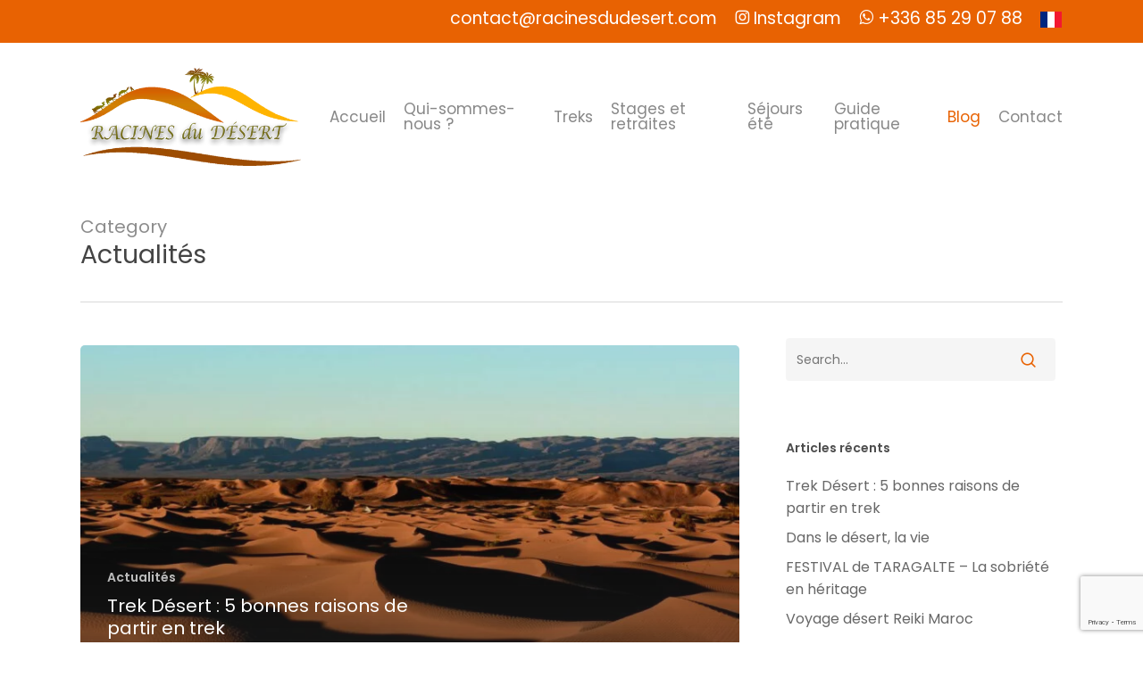

--- FILE ---
content_type: text/html; charset=UTF-8
request_url: https://racinesdudesert.com/category/actualites/
body_size: 14400
content:
<!doctype html><html lang="fr-FR" class="no-js"><head><meta charset="UTF-8"><meta name="viewport" content="width=device-width, initial-scale=1, maximum-scale=1, user-scalable=0" /><meta name='robots' content='index, follow, max-image-preview:large, max-snippet:-1, max-video-preview:-1' /><style>img:is([sizes="auto" i], [sizes^="auto," i]) { contain-intrinsic-size: 3000px 1500px }</style><meta name="uri-translation" content="on" /><link media="all" href="https://racinesdudesert.com/wp-content/cache/autoptimize/css/autoptimize_6395b6dd88112bf7c4b9f52a80baa15d.css" rel="stylesheet"><title>Archives des Actualités &#8902; Racines du Désert</title><link rel="canonical" href="https://racinesdudesert.com/category/actualites/" /><meta property="og:locale" content="fr_FR" /><meta property="og:type" content="article" /><meta property="og:title" content="Archives des Actualités &#8902; Racines du Désert" /><meta property="og:url" content="https://racinesdudesert.com/category/actualites/" /><meta property="og:site_name" content="Racines du Désert" /><meta name="twitter:card" content="summary_large_image" /> <script type="application/ld+json" class="yoast-schema-graph">{"@context":"https://schema.org","@graph":[{"@type":"CollectionPage","@id":"https://racinesdudesert.com/category/actualites/","url":"https://racinesdudesert.com/category/actualites/","name":"Archives des Actualités &#8902; Racines du Désert","isPartOf":{"@id":"https://racinesdudesert.com/#website"},"primaryImageOfPage":{"@id":"https://racinesdudesert.com/category/actualites/#primaryimage"},"image":{"@id":"https://racinesdudesert.com/category/actualites/#primaryimage"},"thumbnailUrl":"https://racinesdudesert.com/wp-content/uploads/2021/05/Blog-4--scaled.jpg","inLanguage":"fr-FR"},{"@type":"ImageObject","inLanguage":"fr-FR","@id":"https://racinesdudesert.com/category/actualites/#primaryimage","url":"https://racinesdudesert.com/wp-content/uploads/2021/05/Blog-4--scaled.jpg","contentUrl":"https://racinesdudesert.com/wp-content/uploads/2021/05/Blog-4--scaled.jpg","width":2560,"height":1707,"caption":"paysage de dunes oranges"},{"@type":"WebSite","@id":"https://racinesdudesert.com/#website","url":"https://racinesdudesert.com/","name":"Racines du Désert","description":"Treks et randonnées, écotourisme, circuits dans le désert marocain","publisher":{"@id":"https://racinesdudesert.com/#organization"},"potentialAction":[{"@type":"SearchAction","target":{"@type":"EntryPoint","urlTemplate":"https://racinesdudesert.com/?s={search_term_string}"},"query-input":{"@type":"PropertyValueSpecification","valueRequired":true,"valueName":"search_term_string"}}],"inLanguage":"fr-FR"},{"@type":"Organization","@id":"https://racinesdudesert.com/#organization","name":"Racines Du Désert","url":"https://racinesdudesert.com/","logo":{"@type":"ImageObject","inLanguage":"fr-FR","@id":"https://racinesdudesert.com/#/schema/logo/image/","url":"https://racinesdudesert.com/wp-content/uploads/2020/12/racines-du-desert-logo.png","contentUrl":"https://racinesdudesert.com/wp-content/uploads/2020/12/racines-du-desert-logo.png","width":449,"height":200,"caption":"Racines Du Désert"},"image":{"@id":"https://racinesdudesert.com/#/schema/logo/image/"},"sameAs":["https://m.facebook.com/Racines-du-Dsert","https://www.instagram.com/racines_du_desert/"]}]}</script> <link rel='dns-prefetch' href='//fonts.googleapis.com' /><link rel='dns-prefetch' href='//www.googletagmanager.com' /><link rel="alternate" type="application/rss+xml" title="Racines du Désert &raquo; Flux" href="https://racinesdudesert.com/feed/" /><link rel="alternate" type="application/rss+xml" title="Racines du Désert &raquo; Flux des commentaires" href="https://racinesdudesert.com/comments/feed/" /><link rel="alternate" type="application/rss+xml" title="Racines du Désert &raquo; Flux de la catégorie Actualités" href="https://racinesdudesert.com/category/actualites/feed/" /> <script type="text/javascript">window._wpemojiSettings = {"baseUrl":"https:\/\/s.w.org\/images\/core\/emoji\/16.0.1\/72x72\/","ext":".png","svgUrl":"https:\/\/s.w.org\/images\/core\/emoji\/16.0.1\/svg\/","svgExt":".svg","source":{"concatemoji":"https:\/\/racinesdudesert.com\/wp-includes\/js\/wp-emoji-release.min.js?ver=6.8.3"}};
/*! This file is auto-generated */
!function(s,n){var o,i,e;function c(e){try{var t={supportTests:e,timestamp:(new Date).valueOf()};sessionStorage.setItem(o,JSON.stringify(t))}catch(e){}}function p(e,t,n){e.clearRect(0,0,e.canvas.width,e.canvas.height),e.fillText(t,0,0);var t=new Uint32Array(e.getImageData(0,0,e.canvas.width,e.canvas.height).data),a=(e.clearRect(0,0,e.canvas.width,e.canvas.height),e.fillText(n,0,0),new Uint32Array(e.getImageData(0,0,e.canvas.width,e.canvas.height).data));return t.every(function(e,t){return e===a[t]})}function u(e,t){e.clearRect(0,0,e.canvas.width,e.canvas.height),e.fillText(t,0,0);for(var n=e.getImageData(16,16,1,1),a=0;a<n.data.length;a++)if(0!==n.data[a])return!1;return!0}function f(e,t,n,a){switch(t){case"flag":return n(e,"\ud83c\udff3\ufe0f\u200d\u26a7\ufe0f","\ud83c\udff3\ufe0f\u200b\u26a7\ufe0f")?!1:!n(e,"\ud83c\udde8\ud83c\uddf6","\ud83c\udde8\u200b\ud83c\uddf6")&&!n(e,"\ud83c\udff4\udb40\udc67\udb40\udc62\udb40\udc65\udb40\udc6e\udb40\udc67\udb40\udc7f","\ud83c\udff4\u200b\udb40\udc67\u200b\udb40\udc62\u200b\udb40\udc65\u200b\udb40\udc6e\u200b\udb40\udc67\u200b\udb40\udc7f");case"emoji":return!a(e,"\ud83e\udedf")}return!1}function g(e,t,n,a){var r="undefined"!=typeof WorkerGlobalScope&&self instanceof WorkerGlobalScope?new OffscreenCanvas(300,150):s.createElement("canvas"),o=r.getContext("2d",{willReadFrequently:!0}),i=(o.textBaseline="top",o.font="600 32px Arial",{});return e.forEach(function(e){i[e]=t(o,e,n,a)}),i}function t(e){var t=s.createElement("script");t.src=e,t.defer=!0,s.head.appendChild(t)}"undefined"!=typeof Promise&&(o="wpEmojiSettingsSupports",i=["flag","emoji"],n.supports={everything:!0,everythingExceptFlag:!0},e=new Promise(function(e){s.addEventListener("DOMContentLoaded",e,{once:!0})}),new Promise(function(t){var n=function(){try{var e=JSON.parse(sessionStorage.getItem(o));if("object"==typeof e&&"number"==typeof e.timestamp&&(new Date).valueOf()<e.timestamp+604800&&"object"==typeof e.supportTests)return e.supportTests}catch(e){}return null}();if(!n){if("undefined"!=typeof Worker&&"undefined"!=typeof OffscreenCanvas&&"undefined"!=typeof URL&&URL.createObjectURL&&"undefined"!=typeof Blob)try{var e="postMessage("+g.toString()+"("+[JSON.stringify(i),f.toString(),p.toString(),u.toString()].join(",")+"));",a=new Blob([e],{type:"text/javascript"}),r=new Worker(URL.createObjectURL(a),{name:"wpTestEmojiSupports"});return void(r.onmessage=function(e){c(n=e.data),r.terminate(),t(n)})}catch(e){}c(n=g(i,f,p,u))}t(n)}).then(function(e){for(var t in e)n.supports[t]=e[t],n.supports.everything=n.supports.everything&&n.supports[t],"flag"!==t&&(n.supports.everythingExceptFlag=n.supports.everythingExceptFlag&&n.supports[t]);n.supports.everythingExceptFlag=n.supports.everythingExceptFlag&&!n.supports.flag,n.DOMReady=!1,n.readyCallback=function(){n.DOMReady=!0}}).then(function(){return e}).then(function(){var e;n.supports.everything||(n.readyCallback(),(e=n.source||{}).concatemoji?t(e.concatemoji):e.wpemoji&&e.twemoji&&(t(e.twemoji),t(e.wpemoji)))}))}((window,document),window._wpemojiSettings);</script> <style id='wp-emoji-styles-inline-css' type='text/css'>img.wp-smiley, img.emoji {
		display: inline !important;
		border: none !important;
		box-shadow: none !important;
		height: 1em !important;
		width: 1em !important;
		margin: 0 0.07em !important;
		vertical-align: -0.1em !important;
		background: none !important;
		padding: 0 !important;
	}</style><style id='global-styles-inline-css' type='text/css'>:root{--wp--preset--aspect-ratio--square: 1;--wp--preset--aspect-ratio--4-3: 4/3;--wp--preset--aspect-ratio--3-4: 3/4;--wp--preset--aspect-ratio--3-2: 3/2;--wp--preset--aspect-ratio--2-3: 2/3;--wp--preset--aspect-ratio--16-9: 16/9;--wp--preset--aspect-ratio--9-16: 9/16;--wp--preset--color--black: #000000;--wp--preset--color--cyan-bluish-gray: #abb8c3;--wp--preset--color--white: #ffffff;--wp--preset--color--pale-pink: #f78da7;--wp--preset--color--vivid-red: #cf2e2e;--wp--preset--color--luminous-vivid-orange: #ff6900;--wp--preset--color--luminous-vivid-amber: #fcb900;--wp--preset--color--light-green-cyan: #7bdcb5;--wp--preset--color--vivid-green-cyan: #00d084;--wp--preset--color--pale-cyan-blue: #8ed1fc;--wp--preset--color--vivid-cyan-blue: #0693e3;--wp--preset--color--vivid-purple: #9b51e0;--wp--preset--gradient--vivid-cyan-blue-to-vivid-purple: linear-gradient(135deg,rgba(6,147,227,1) 0%,rgb(155,81,224) 100%);--wp--preset--gradient--light-green-cyan-to-vivid-green-cyan: linear-gradient(135deg,rgb(122,220,180) 0%,rgb(0,208,130) 100%);--wp--preset--gradient--luminous-vivid-amber-to-luminous-vivid-orange: linear-gradient(135deg,rgba(252,185,0,1) 0%,rgba(255,105,0,1) 100%);--wp--preset--gradient--luminous-vivid-orange-to-vivid-red: linear-gradient(135deg,rgba(255,105,0,1) 0%,rgb(207,46,46) 100%);--wp--preset--gradient--very-light-gray-to-cyan-bluish-gray: linear-gradient(135deg,rgb(238,238,238) 0%,rgb(169,184,195) 100%);--wp--preset--gradient--cool-to-warm-spectrum: linear-gradient(135deg,rgb(74,234,220) 0%,rgb(151,120,209) 20%,rgb(207,42,186) 40%,rgb(238,44,130) 60%,rgb(251,105,98) 80%,rgb(254,248,76) 100%);--wp--preset--gradient--blush-light-purple: linear-gradient(135deg,rgb(255,206,236) 0%,rgb(152,150,240) 100%);--wp--preset--gradient--blush-bordeaux: linear-gradient(135deg,rgb(254,205,165) 0%,rgb(254,45,45) 50%,rgb(107,0,62) 100%);--wp--preset--gradient--luminous-dusk: linear-gradient(135deg,rgb(255,203,112) 0%,rgb(199,81,192) 50%,rgb(65,88,208) 100%);--wp--preset--gradient--pale-ocean: linear-gradient(135deg,rgb(255,245,203) 0%,rgb(182,227,212) 50%,rgb(51,167,181) 100%);--wp--preset--gradient--electric-grass: linear-gradient(135deg,rgb(202,248,128) 0%,rgb(113,206,126) 100%);--wp--preset--gradient--midnight: linear-gradient(135deg,rgb(2,3,129) 0%,rgb(40,116,252) 100%);--wp--preset--font-size--small: 13px;--wp--preset--font-size--medium: 20px;--wp--preset--font-size--large: 36px;--wp--preset--font-size--x-large: 42px;--wp--preset--spacing--20: 0.44rem;--wp--preset--spacing--30: 0.67rem;--wp--preset--spacing--40: 1rem;--wp--preset--spacing--50: 1.5rem;--wp--preset--spacing--60: 2.25rem;--wp--preset--spacing--70: 3.38rem;--wp--preset--spacing--80: 5.06rem;--wp--preset--shadow--natural: 6px 6px 9px rgba(0, 0, 0, 0.2);--wp--preset--shadow--deep: 12px 12px 50px rgba(0, 0, 0, 0.4);--wp--preset--shadow--sharp: 6px 6px 0px rgba(0, 0, 0, 0.2);--wp--preset--shadow--outlined: 6px 6px 0px -3px rgba(255, 255, 255, 1), 6px 6px rgba(0, 0, 0, 1);--wp--preset--shadow--crisp: 6px 6px 0px rgba(0, 0, 0, 1);}:root { --wp--style--global--content-size: 1300px;--wp--style--global--wide-size: 1300px; }:where(body) { margin: 0; }.wp-site-blocks > .alignleft { float: left; margin-right: 2em; }.wp-site-blocks > .alignright { float: right; margin-left: 2em; }.wp-site-blocks > .aligncenter { justify-content: center; margin-left: auto; margin-right: auto; }:where(.is-layout-flex){gap: 0.5em;}:where(.is-layout-grid){gap: 0.5em;}.is-layout-flow > .alignleft{float: left;margin-inline-start: 0;margin-inline-end: 2em;}.is-layout-flow > .alignright{float: right;margin-inline-start: 2em;margin-inline-end: 0;}.is-layout-flow > .aligncenter{margin-left: auto !important;margin-right: auto !important;}.is-layout-constrained > .alignleft{float: left;margin-inline-start: 0;margin-inline-end: 2em;}.is-layout-constrained > .alignright{float: right;margin-inline-start: 2em;margin-inline-end: 0;}.is-layout-constrained > .aligncenter{margin-left: auto !important;margin-right: auto !important;}.is-layout-constrained > :where(:not(.alignleft):not(.alignright):not(.alignfull)){max-width: var(--wp--style--global--content-size);margin-left: auto !important;margin-right: auto !important;}.is-layout-constrained > .alignwide{max-width: var(--wp--style--global--wide-size);}body .is-layout-flex{display: flex;}.is-layout-flex{flex-wrap: wrap;align-items: center;}.is-layout-flex > :is(*, div){margin: 0;}body .is-layout-grid{display: grid;}.is-layout-grid > :is(*, div){margin: 0;}body{padding-top: 0px;padding-right: 0px;padding-bottom: 0px;padding-left: 0px;}:root :where(.wp-element-button, .wp-block-button__link){background-color: #32373c;border-width: 0;color: #fff;font-family: inherit;font-size: inherit;line-height: inherit;padding: calc(0.667em + 2px) calc(1.333em + 2px);text-decoration: none;}.has-black-color{color: var(--wp--preset--color--black) !important;}.has-cyan-bluish-gray-color{color: var(--wp--preset--color--cyan-bluish-gray) !important;}.has-white-color{color: var(--wp--preset--color--white) !important;}.has-pale-pink-color{color: var(--wp--preset--color--pale-pink) !important;}.has-vivid-red-color{color: var(--wp--preset--color--vivid-red) !important;}.has-luminous-vivid-orange-color{color: var(--wp--preset--color--luminous-vivid-orange) !important;}.has-luminous-vivid-amber-color{color: var(--wp--preset--color--luminous-vivid-amber) !important;}.has-light-green-cyan-color{color: var(--wp--preset--color--light-green-cyan) !important;}.has-vivid-green-cyan-color{color: var(--wp--preset--color--vivid-green-cyan) !important;}.has-pale-cyan-blue-color{color: var(--wp--preset--color--pale-cyan-blue) !important;}.has-vivid-cyan-blue-color{color: var(--wp--preset--color--vivid-cyan-blue) !important;}.has-vivid-purple-color{color: var(--wp--preset--color--vivid-purple) !important;}.has-black-background-color{background-color: var(--wp--preset--color--black) !important;}.has-cyan-bluish-gray-background-color{background-color: var(--wp--preset--color--cyan-bluish-gray) !important;}.has-white-background-color{background-color: var(--wp--preset--color--white) !important;}.has-pale-pink-background-color{background-color: var(--wp--preset--color--pale-pink) !important;}.has-vivid-red-background-color{background-color: var(--wp--preset--color--vivid-red) !important;}.has-luminous-vivid-orange-background-color{background-color: var(--wp--preset--color--luminous-vivid-orange) !important;}.has-luminous-vivid-amber-background-color{background-color: var(--wp--preset--color--luminous-vivid-amber) !important;}.has-light-green-cyan-background-color{background-color: var(--wp--preset--color--light-green-cyan) !important;}.has-vivid-green-cyan-background-color{background-color: var(--wp--preset--color--vivid-green-cyan) !important;}.has-pale-cyan-blue-background-color{background-color: var(--wp--preset--color--pale-cyan-blue) !important;}.has-vivid-cyan-blue-background-color{background-color: var(--wp--preset--color--vivid-cyan-blue) !important;}.has-vivid-purple-background-color{background-color: var(--wp--preset--color--vivid-purple) !important;}.has-black-border-color{border-color: var(--wp--preset--color--black) !important;}.has-cyan-bluish-gray-border-color{border-color: var(--wp--preset--color--cyan-bluish-gray) !important;}.has-white-border-color{border-color: var(--wp--preset--color--white) !important;}.has-pale-pink-border-color{border-color: var(--wp--preset--color--pale-pink) !important;}.has-vivid-red-border-color{border-color: var(--wp--preset--color--vivid-red) !important;}.has-luminous-vivid-orange-border-color{border-color: var(--wp--preset--color--luminous-vivid-orange) !important;}.has-luminous-vivid-amber-border-color{border-color: var(--wp--preset--color--luminous-vivid-amber) !important;}.has-light-green-cyan-border-color{border-color: var(--wp--preset--color--light-green-cyan) !important;}.has-vivid-green-cyan-border-color{border-color: var(--wp--preset--color--vivid-green-cyan) !important;}.has-pale-cyan-blue-border-color{border-color: var(--wp--preset--color--pale-cyan-blue) !important;}.has-vivid-cyan-blue-border-color{border-color: var(--wp--preset--color--vivid-cyan-blue) !important;}.has-vivid-purple-border-color{border-color: var(--wp--preset--color--vivid-purple) !important;}.has-vivid-cyan-blue-to-vivid-purple-gradient-background{background: var(--wp--preset--gradient--vivid-cyan-blue-to-vivid-purple) !important;}.has-light-green-cyan-to-vivid-green-cyan-gradient-background{background: var(--wp--preset--gradient--light-green-cyan-to-vivid-green-cyan) !important;}.has-luminous-vivid-amber-to-luminous-vivid-orange-gradient-background{background: var(--wp--preset--gradient--luminous-vivid-amber-to-luminous-vivid-orange) !important;}.has-luminous-vivid-orange-to-vivid-red-gradient-background{background: var(--wp--preset--gradient--luminous-vivid-orange-to-vivid-red) !important;}.has-very-light-gray-to-cyan-bluish-gray-gradient-background{background: var(--wp--preset--gradient--very-light-gray-to-cyan-bluish-gray) !important;}.has-cool-to-warm-spectrum-gradient-background{background: var(--wp--preset--gradient--cool-to-warm-spectrum) !important;}.has-blush-light-purple-gradient-background{background: var(--wp--preset--gradient--blush-light-purple) !important;}.has-blush-bordeaux-gradient-background{background: var(--wp--preset--gradient--blush-bordeaux) !important;}.has-luminous-dusk-gradient-background{background: var(--wp--preset--gradient--luminous-dusk) !important;}.has-pale-ocean-gradient-background{background: var(--wp--preset--gradient--pale-ocean) !important;}.has-electric-grass-gradient-background{background: var(--wp--preset--gradient--electric-grass) !important;}.has-midnight-gradient-background{background: var(--wp--preset--gradient--midnight) !important;}.has-small-font-size{font-size: var(--wp--preset--font-size--small) !important;}.has-medium-font-size{font-size: var(--wp--preset--font-size--medium) !important;}.has-large-font-size{font-size: var(--wp--preset--font-size--large) !important;}.has-x-large-font-size{font-size: var(--wp--preset--font-size--x-large) !important;}
:where(.wp-block-post-template.is-layout-flex){gap: 1.25em;}:where(.wp-block-post-template.is-layout-grid){gap: 1.25em;}
:where(.wp-block-columns.is-layout-flex){gap: 2em;}:where(.wp-block-columns.is-layout-grid){gap: 2em;}
:root :where(.wp-block-pullquote){font-size: 1.5em;line-height: 1.6;}</style><link rel='stylesheet' id='nectar_default_font_open_sans-css' href='https://fonts.googleapis.com/css?family=Open+Sans%3A300%2C400%2C600%2C700&#038;subset=latin%2Clatin-ext' type='text/css' media='all' /><link rel='stylesheet' id='salient-wp-menu-dynamic-css' href='https://racinesdudesert.com/wp-content/cache/autoptimize/css/autoptimize_single_d7db0ac4f7fccb30f70ad595708d4c81.css?ver=56876' type='text/css' media='all' /><style id='dynamic-css-inline-css' type='text/css'>body[data-bg-header="true"].category .container-wrap,body[data-bg-header="true"].author .container-wrap,body[data-bg-header="true"].date .container-wrap,body[data-bg-header="true"].blog .container-wrap{padding-top:var(--container-padding)!important}.archive.author .row .col.section-title span,.archive.category .row .col.section-title span,.archive.tag .row .col.section-title span,.archive.date .row .col.section-title span{padding-left:0}body.author #page-header-wrap #page-header-bg,body.category #page-header-wrap #page-header-bg,body.tag #page-header-wrap #page-header-bg,body.date #page-header-wrap #page-header-bg{height:auto;padding-top:8%;padding-bottom:8%;}.archive #page-header-wrap{height:auto;}.archive.category .row .col.section-title p,.archive.tag .row .col.section-title p{margin-top:10px;}body[data-bg-header="true"].archive .container-wrap.meta_overlaid_blog,body[data-bg-header="true"].category .container-wrap.meta_overlaid_blog,body[data-bg-header="true"].author .container-wrap.meta_overlaid_blog,body[data-bg-header="true"].date .container-wrap.meta_overlaid_blog{padding-top:0!important;}#page-header-bg[data-alignment="center"] .span_6 p{margin:0 auto;}body.archive #page-header-bg:not(.fullscreen-header) .span_6{position:relative;-webkit-transform:none;transform:none;top:0;}.blog-archive-header .nectar-author-gravatar img{width:125px;border-radius:100px;}.blog-archive-header .container .span_12 p{font-size:min(max(calc(1.3vw),16px),20px);line-height:1.5;margin-top:.5em;}body .page-header-no-bg.color-bg{padding:5% 0;}@media only screen and (max-width:999px){body .page-header-no-bg.color-bg{padding:7% 0;}}@media only screen and (max-width:690px){body .page-header-no-bg.color-bg{padding:9% 0;}.blog-archive-header .nectar-author-gravatar img{width:75px;}}.blog-archive-header.color-bg .col.section-title{border-bottom:0;padding:0;}.blog-archive-header.color-bg *{color:inherit!important;}.nectar-archive-tax-count{position:relative;padding:.5em;transform:translateX(0.25em) translateY(-0.75em);font-size:clamp(14px,0.3em,20px);display:inline-block;vertical-align:super;}.nectar-archive-tax-count:before{content:"";display:block;padding-bottom:100%;width:100%;position:absolute;top:50%;left:50%;transform:translate(-50%,-50%);border-radius:100px;background-color:currentColor;opacity:0.1;}#header-space{background-color:#ffffff}@media only screen and (min-width:1000px){body #ajax-content-wrap.no-scroll{min-height:calc(100vh - 208px);height:calc(100vh - 208px)!important;}}@media only screen and (min-width:1000px){#page-header-wrap.fullscreen-header,#page-header-wrap.fullscreen-header #page-header-bg,html:not(.nectar-box-roll-loaded) .nectar-box-roll > #page-header-bg.fullscreen-header,.nectar_fullscreen_zoom_recent_projects,#nectar_fullscreen_rows:not(.afterLoaded) > div{height:calc(100vh - 207px);}.wpb_row.vc_row-o-full-height.top-level,.wpb_row.vc_row-o-full-height.top-level > .col.span_12{min-height:calc(100vh - 207px);}html:not(.nectar-box-roll-loaded) .nectar-box-roll > #page-header-bg.fullscreen-header{top:208px;}.nectar-slider-wrap[data-fullscreen="true"]:not(.loaded),.nectar-slider-wrap[data-fullscreen="true"]:not(.loaded) .swiper-container{height:calc(100vh - 206px)!important;}.admin-bar .nectar-slider-wrap[data-fullscreen="true"]:not(.loaded),.admin-bar .nectar-slider-wrap[data-fullscreen="true"]:not(.loaded) .swiper-container{height:calc(100vh - 206px - 32px)!important;}}.admin-bar[class*="page-template-template-no-header"] .wpb_row.vc_row-o-full-height.top-level,.admin-bar[class*="page-template-template-no-header"] .wpb_row.vc_row-o-full-height.top-level > .col.span_12{min-height:calc(100vh - 32px);}body[class*="page-template-template-no-header"] .wpb_row.vc_row-o-full-height.top-level,body[class*="page-template-template-no-header"] .wpb_row.vc_row-o-full-height.top-level > .col.span_12{min-height:100vh;}@media only screen and (max-width:999px){.using-mobile-browser #nectar_fullscreen_rows:not(.afterLoaded):not([data-mobile-disable="on"]) > div{height:calc(100vh - 100px);}.using-mobile-browser .wpb_row.vc_row-o-full-height.top-level,.using-mobile-browser .wpb_row.vc_row-o-full-height.top-level > .col.span_12,[data-permanent-transparent="1"].using-mobile-browser .wpb_row.vc_row-o-full-height.top-level,[data-permanent-transparent="1"].using-mobile-browser .wpb_row.vc_row-o-full-height.top-level > .col.span_12{min-height:calc(100vh - 100px);}html:not(.nectar-box-roll-loaded) .nectar-box-roll > #page-header-bg.fullscreen-header,.nectar_fullscreen_zoom_recent_projects,.nectar-slider-wrap[data-fullscreen="true"]:not(.loaded),.nectar-slider-wrap[data-fullscreen="true"]:not(.loaded) .swiper-container,#nectar_fullscreen_rows:not(.afterLoaded):not([data-mobile-disable="on"]) > div{height:calc(100vh - 47px);}.wpb_row.vc_row-o-full-height.top-level,.wpb_row.vc_row-o-full-height.top-level > .col.span_12{min-height:calc(100vh - 47px);}body[data-transparent-header="false"] #ajax-content-wrap.no-scroll{min-height:calc(100vh - 47px);height:calc(100vh - 47px);}}.screen-reader-text,.nectar-skip-to-content:not(:focus){border:0;clip:rect(1px,1px,1px,1px);clip-path:inset(50%);height:1px;margin:-1px;overflow:hidden;padding:0;position:absolute!important;width:1px;word-wrap:normal!important;}.row .col img:not([srcset]){width:auto;}.row .col img.img-with-animation.nectar-lazy:not([srcset]){width:100%;}
body.material #header-secondary-outer nav >ul >li >a {
    font-size: 19px !important;
}
.wpcf7-form p span.required {
    color: #FF0000;
}
@media screen and (min-width: 680px) {
.right-text-align-on-desktop {
    text-align: right;
}
}
.nectar-fancy-ul li:not(:last-child) {
    margin-bottom: 15px;
}
.vignette h2 {
    font-size: 23px;
}
.vignette ul li {
    margin-bottom: 0 !important;
    font-size: 13px;
    padding-left: 28px !important;
}
.vignette p {
    font-size: 13px;
    line-height: 20px;
}
.vignette .wpb_text_column.wpb_content_element {
    margin-bottom: 8px !important;
}
#footer-outer .row {
    padding: 40px 0 0 0;
}
#contact-right .icon-default-style:before {
    font-size: 22px;
    vertical-align: top;
}
#contact-right .icon-envelope:before {
    font-size: 18px;
}
#contact-right .iwithtext .iwt-text {
    padding-left: 43px;
}
#contact-right .iwithtext {
    margin-bottom: 13px;
}
.single-post #author-bio {
    display: none !important;
}</style><link rel='stylesheet' id='redux-google-fonts-salient_redux-css' href='https://fonts.googleapis.com/css?family=Poppins%3A400%2C600%2C400italic&#038;subset=latin&#038;ver=6.8.3' type='text/css' media='all' /> <script type="text/javascript" src="https://racinesdudesert.com/wp-includes/js/jquery/jquery.min.js?ver=3.7.1" id="jquery-core-js"></script> <script></script><link rel="https://api.w.org/" href="https://racinesdudesert.com/wp-json/" /><link rel="alternate" title="JSON" type="application/json" href="https://racinesdudesert.com/wp-json/wp/v2/categories/1" /><link rel="EditURI" type="application/rsd+xml" title="RSD" href="https://racinesdudesert.com/xmlrpc.php?rsd" /><meta name="generator" content="WordPress 6.8.3" /><meta name="generator" content="Site Kit by Google 1.153.0" /> <script>document.documentElement.className = document.documentElement.className.replace('no-js', 'js');</script> <style>.no-js img.lazyload {
				display: none;
			}

			figure.wp-block-image img.lazyloading {
				min-width: 150px;
			}

						.lazyload, .lazyloading {
				opacity: 0;
			}

			.lazyloaded {
				opacity: 1;
				transition: opacity 400ms;
				transition-delay: 0ms;
			}</style> <script type="text/javascript">var root = document.getElementsByTagName( "html" )[0]; root.setAttribute( "class", "js" );</script><meta name="generator" content="Powered by WPBakery Page Builder - drag and drop page builder for WordPress."/><style type="text/css">.broken_link, a.broken_link {
	text-decoration: line-through;
}</style><link rel="icon" href="https://racinesdudesert.com/wp-content/uploads/2022/07/cropped-logo-carre-WordPress-R-32x32.jpg" sizes="32x32" /><link rel="icon" href="https://racinesdudesert.com/wp-content/uploads/2022/07/cropped-logo-carre-WordPress-R-192x192.jpg" sizes="192x192" /><link rel="apple-touch-icon" href="https://racinesdudesert.com/wp-content/uploads/2022/07/cropped-logo-carre-WordPress-R-180x180.jpg" /><meta name="msapplication-TileImage" content="https://racinesdudesert.com/wp-content/uploads/2022/07/cropped-logo-carre-WordPress-R-270x270.jpg" /> <noscript><style>.wpb_animate_when_almost_visible { opacity: 1; }</style></noscript></head><body class="archive category category-actualites category-1 wp-theme-salient wp-child-theme-racinesdudesert material wpb-js-composer js-comp-ver-7.8.2 vc_responsive" data-footer-reveal="false" data-footer-reveal-shadow="none" data-header-format="default" data-body-border="off" data-boxed-style="" data-header-breakpoint="1000" data-dropdown-style="minimal" data-cae="easeOutCubic" data-cad="750" data-megamenu-width="contained" data-aie="none" data-ls="fancybox" data-apte="standard" data-hhun="0" data-fancy-form-rcs="default" data-form-style="default" data-form-submit="regular" data-is="minimal" data-button-style="slightly_rounded_shadow" data-user-account-button="false" data-flex-cols="true" data-col-gap="default" data-header-inherit-rc="false" data-header-search="false" data-animated-anchors="true" data-ajax-transitions="false" data-full-width-header="false" data-slide-out-widget-area="true" data-slide-out-widget-area-style="slide-out-from-right" data-user-set-ocm="off" data-loading-animation="none" data-bg-header="false" data-responsive="1" data-ext-responsive="true" data-ext-padding="90" data-header-resize="1" data-header-color="custom" data-cart="false" data-remove-m-parallax="" data-remove-m-video-bgs="" data-m-animate="0" data-force-header-trans-color="light" data-smooth-scrolling="0" data-permanent-transparent="false" > <script type="text/javascript">(function(window, document) {

		document.documentElement.classList.remove("no-js");

		if(navigator.userAgent.match(/(Android|iPod|iPhone|iPad|BlackBerry|IEMobile|Opera Mini)/)) {
			document.body.className += " using-mobile-browser mobile ";
		}
		if(navigator.userAgent.match(/Mac/) && navigator.maxTouchPoints && navigator.maxTouchPoints > 2) {
			document.body.className += " using-ios-device ";
		}

		if( !("ontouchstart" in window) ) {

			var body = document.querySelector("body");
			var winW = window.innerWidth;
			var bodyW = body.clientWidth;

			if (winW > bodyW + 4) {
				body.setAttribute("style", "--scroll-bar-w: " + (winW - bodyW - 4) + "px");
			} else {
				body.setAttribute("style", "--scroll-bar-w: 0px");
			}
		}

	 })(window, document);</script><a href="#ajax-content-wrap" class="nectar-skip-to-content">Skip to main content</a><div class="ocm-effect-wrap"><div class="ocm-effect-wrap-inner"><div id="header-space"  data-header-mobile-fixed='1'></div><div id="header-outer" data-has-menu="true" data-has-buttons="no" data-header-button_style="default" data-using-pr-menu="false" data-mobile-fixed="1" data-ptnm="false" data-lhe="default" data-user-set-bg="#ffffff" data-format="default" data-permanent-transparent="false" data-megamenu-rt="0" data-remove-fixed="0" data-header-resize="1" data-cart="false" data-transparency-option="" data-box-shadow="large" data-shrink-num="30" data-using-secondary="1" data-using-logo="1" data-logo-height="110" data-m-logo-height="24" data-padding="28" data-full-width="false" data-condense="false" ><div id="header-secondary-outer" class="default" data-mobile="default" data-remove-fixed="0" data-lhe="default" data-secondary-text="false" data-full-width="false" data-mobile-fixed="1" data-permanent-transparent="false" ><div class="container"><nav><ul class="sf-menu"><li id="menu-item-64" class="menu-item menu-item-type-custom menu-item-object-custom nectar-regular-menu-item menu-item-64"><a href="mailto:contact@racinesdudesert.com"><span class="menu-title-text">contact@racinesdudesert.com</span></a></li><li id="menu-item-1269" class="menu-item menu-item-type-custom menu-item-object-custom nectar-regular-menu-item menu-item-1269"><a href="https://www.instagram.com/p/CPgYAA_LtMm/?utm_source=ig_web_copy_link"><span class="menu-title-text"><i class="fab fa-instagram"></i> Instagram</span></a></li><li id="menu-item-1490" class="menu-item menu-item-type-custom menu-item-object-custom nectar-regular-menu-item menu-item-1490"><a target="_blank" rel="noopener" href="https://wa.me/33685290788"><span class="menu-title-text"><i class="fab fa-whatsapp"></i> +336 85 29 07 88</span></a></li><li class="menu-item menu-item-gtranslate menu-item-has-children notranslate"><a href="#" data-gt-lang="fr" class="gt-current-wrapper notranslate"><img data-src="https://racinesdudesert.com/wp-content/plugins/gtranslate/flags/svg/fr.svg" width="24" height="24" alt="fr" src="[data-uri]" class="lazyload" style="--smush-placeholder-width: 24px; --smush-placeholder-aspect-ratio: 24/24;"></a><ul class="dropdown-menu sub-menu"><li class="menu-item menu-item-gtranslate-child"><a href="#" data-gt-lang="en" class="notranslate"><img data-src="https://racinesdudesert.com/wp-content/plugins/gtranslate/flags/svg/en.svg" width="24" height="24" alt="en" src="[data-uri]" class="lazyload" style="--smush-placeholder-width: 24px; --smush-placeholder-aspect-ratio: 24/24;"></a></li><li class="menu-item menu-item-gtranslate-child"><a href="#" data-gt-lang="fr" class="gt-current-lang notranslate"><img data-src="https://racinesdudesert.com/wp-content/plugins/gtranslate/flags/svg/fr.svg" width="24" height="24" alt="fr" src="[data-uri]" class="lazyload" style="--smush-placeholder-width: 24px; --smush-placeholder-aspect-ratio: 24/24;"></a></li></ul></li></ul></nav></div></div><div id="search-outer" class="nectar"><div id="search"><div class="container"><div id="search-box"><div class="inner-wrap"><div class="col span_12"><form role="search" action="https://racinesdudesert.com/" method="GET"> <input type="text" name="s"  value="" aria-label="Search" placeholder="Search" /> <span>Hit enter to search or ESC to close</span></form></div></div></div><div id="close"><a href="#" role="button"><span class="screen-reader-text">Close Search</span> <span class="close-wrap"> <span class="close-line close-line1" role="presentation"></span> <span class="close-line close-line2" role="presentation"></span> </span> </a></div></div></div></div><header id="top"><div class="container"><div class="row"><div class="col span_3"> <a id="logo" href="https://racinesdudesert.com" data-supplied-ml-starting-dark="false" data-supplied-ml-starting="false" data-supplied-ml="false" > <img class="stnd skip-lazy dark-version" width="449" height="200" alt="Racines du Désert" src="https://racinesdudesert.com/wp-content/uploads/2022/12/racines-du-desert-logo.png"  /> </a></div><div class="col span_9 col_last"><div class="nectar-mobile-only mobile-header"><div class="inner"></div></div><div class="slide-out-widget-area-toggle mobile-icon slide-out-from-right" data-custom-color="false" data-icon-animation="simple-transform"><div> <a href="#slide-out-widget-area" role="button" aria-label="Navigation Menu" aria-expanded="false" class="closed"> <span class="screen-reader-text">Menu</span><span aria-hidden="true"> <i class="lines-button x2"> <i class="lines"></i> </i> </span> </a></div></div><nav aria-label="Main Menu"><ul class="sf-menu"><li id="menu-item-2027" class="menu-item menu-item-type-post_type menu-item-object-page menu-item-home nectar-regular-menu-item menu-item-2027"><a href="https://racinesdudesert.com/"><span class="menu-title-text">Accueil</span></a></li><li id="menu-item-49" class="menu-item menu-item-type-post_type menu-item-object-page nectar-regular-menu-item menu-item-49"><a href="https://racinesdudesert.com/qui-sommes-nous/"><span class="menu-title-text">Qui-sommes-nous ?</span></a></li><li id="menu-item-3444" class="menu-item menu-item-type-post_type menu-item-object-page menu-item-has-children nectar-regular-menu-item menu-item-3444"><a href="https://racinesdudesert.com/treks/" aria-haspopup="true" aria-expanded="false"><span class="menu-title-text">Treks</span></a><ul class="sub-menu"><li id="menu-item-412" class="menu-item menu-item-type-custom menu-item-object-custom nectar-regular-menu-item menu-item-412"><a href="/treks/#treks-courts"><span class="menu-title-text">Treks courts</span></a></li><li id="menu-item-413" class="menu-item menu-item-type-custom menu-item-object-custom nectar-regular-menu-item menu-item-413"><a href="/treks/#treks-longs"><span class="menu-title-text">Treks longs</span></a></li><li id="menu-item-414" class="menu-item menu-item-type-custom menu-item-object-custom nectar-regular-menu-item menu-item-414"><a href="/treks/#treks-mixtes"><span class="menu-title-text">Treks mixtes</span></a></li><li id="menu-item-415" class="menu-item menu-item-type-custom menu-item-object-custom nectar-regular-menu-item menu-item-415"><a href="/treks/#treks-sur-mesure"><span class="menu-title-text">Treks sur-mesure</span></a></li></ul></li><li id="menu-item-3710" class="menu-item menu-item-type-custom menu-item-object-custom nectar-regular-menu-item menu-item-3710"><a href="https://racinesdudesert.com/stages-retraites-d%C3%A9sert/"><span class="menu-title-text">Stages et retraites</span></a></li><li id="menu-item-1747" class="menu-item menu-item-type-post_type menu-item-object-page menu-item-has-children nectar-regular-menu-item menu-item-1747"><a href="https://racinesdudesert.com/sejours-ete/" aria-haspopup="true" aria-expanded="false"><span class="menu-title-text">Séjours été</span></a><ul class="sub-menu"><li id="menu-item-1751" class="menu-item menu-item-type-custom menu-item-object-custom nectar-regular-menu-item menu-item-1751"><a href="https://racinesdudesert.com/sejours-ete/#montagne"><span class="menu-title-text">Treks montagne</span></a></li><li id="menu-item-407" class="menu-item menu-item-type-custom menu-item-object-custom nectar-regular-menu-item menu-item-407"><a href="https://racinesdudesert.com/sejours-ete/#circuits"><span class="menu-title-text">Circuits Sud Maroc</span></a></li></ul></li><li id="menu-item-293" class="menu-item menu-item-type-post_type menu-item-object-page menu-item-has-children nectar-regular-menu-item menu-item-293"><a href="https://racinesdudesert.com/materiel-a-emporter/" aria-haspopup="true" aria-expanded="false"><span class="menu-title-text">Guide pratique</span></a><ul class="sub-menu"><li id="menu-item-454" class="menu-item menu-item-type-post_type menu-item-object-page nectar-regular-menu-item menu-item-454"><a href="https://racinesdudesert.com/quel-trek-choisir/"><span class="menu-title-text">Quel trek choisir ?</span></a></li><li id="menu-item-290" class="menu-item menu-item-type-post_type menu-item-object-page nectar-regular-menu-item menu-item-290"><a href="https://racinesdudesert.com/materiel-a-emporter/"><span class="menu-title-text">Matériel à emporter</span></a></li><li id="menu-item-289" class="menu-item menu-item-type-post_type menu-item-object-page nectar-regular-menu-item menu-item-289"><a href="https://racinesdudesert.com/mhamid-el-ghizlane/"><span class="menu-title-text">M’Hamid el Ghizlane</span></a></li><li id="menu-item-3814" class="menu-item menu-item-type-post_type menu-item-object-page nectar-regular-menu-item menu-item-3814"><a href="https://racinesdudesert.com/le-bivouac-fixe/"><span class="menu-title-text">Le bivouac fixe</span></a></li><li id="menu-item-223" class="menu-item menu-item-type-post_type menu-item-object-page nectar-regular-menu-item menu-item-223"><a href="https://racinesdudesert.com/les-modalites/"><span class="menu-title-text">Les modalités</span></a></li><li id="menu-item-222" class="menu-item menu-item-type-post_type menu-item-object-page nectar-regular-menu-item menu-item-222"><a href="https://racinesdudesert.com/foire-aux-questions/"><span class="menu-title-text">Foire aux questions</span></a></li></ul></li><li id="menu-item-13" class="menu-item menu-item-type-post_type menu-item-object-page current_page_parent nectar-regular-menu-item menu-item-13"><a href="https://racinesdudesert.com/blog/"><span class="menu-title-text">Blog</span></a></li><li id="menu-item-99" class="menu-item menu-item-type-post_type menu-item-object-page nectar-regular-menu-item menu-item-99"><a href="https://racinesdudesert.com/contact/"><span class="menu-title-text">Contact</span></a></li></ul><ul class="buttons sf-menu" data-user-set-ocm="off"></ul></nav></div></div></div></header></div><div id="ajax-content-wrap"><div class="row page-header-no-bg blog-archive-header"  data-alignment="left"><div class="container"><div class="col span_12 section-title"> <span class="subheader">Category</span><h1>Actualités</h1></div></div></div><div class="container-wrap"><div class="container main-content"><div class="row"><div class="post-area col  span_9 masonry auto_meta_overlaid_spaced " role="main" data-ams="8px" data-remove-post-date="0" data-remove-post-author="1" data-remove-post-comment-number="0" data-remove-post-nectar-love="0"><div class="posts-container"  data-load-animation="fade_in_from_bottom"><article id="post-1225" class=" masonry-blog-item post-1225 post type-post status-publish format-standard has-post-thumbnail category-actualites"><div class="inner-wrap animated"><div class="post-content"><div class="content-inner"> <a class="entire-meta-link" href="https://racinesdudesert.com/2021/05/25/trek-desert/"><span class="screen-reader-text">Trek Désert : 5 bonnes raisons de partir en trek</span></a> <span class="post-featured-img"><img width="800" height="800" src="https://racinesdudesert.com/wp-content/uploads/2021/05/Blog-4--800x800.jpg" class="attachment-medium_featured size-medium_featured skip-lazy wp-post-image" alt="paysage de dunes oranges" title="" sizes="(min-width: 690px) 50vw, 100vw" decoding="async" fetchpriority="high" srcset="https://racinesdudesert.com/wp-content/uploads/2021/05/Blog-4--800x800.jpg 800w, https://racinesdudesert.com/wp-content/uploads/2021/05/Blog-4--150x150.jpg 150w, https://racinesdudesert.com/wp-content/uploads/2021/05/Blog-4--100x100.jpg 100w, https://racinesdudesert.com/wp-content/uploads/2021/05/Blog-4--140x140.jpg 140w, https://racinesdudesert.com/wp-content/uploads/2021/05/Blog-4--500x500.jpg 500w, https://racinesdudesert.com/wp-content/uploads/2021/05/Blog-4--350x350.jpg 350w, https://racinesdudesert.com/wp-content/uploads/2021/05/Blog-4--1000x1000.jpg 1000w" /></span><div class="article-content-wrap"> <span class="meta-category"><a class="actualites" href="https://racinesdudesert.com/category/actualites/">Actualités</a></span><div class="post-header"><h3 class="title"><a href="https://racinesdudesert.com/2021/05/25/trek-desert/"> Trek Désert : 5 bonnes raisons de partir en trek</a></h3></div></div></div></div></div></article><article id="post-1142" class=" masonry-blog-item post-1142 post type-post status-publish format-standard has-post-thumbnail category-actualites"><div class="inner-wrap animated"><div class="post-content"><div class="content-inner"> <a class="entire-meta-link" href="https://racinesdudesert.com/2021/01/02/la-vie-dans-le-desert-copy/"><span class="screen-reader-text">Dans le désert, la vie</span></a> <span class="post-featured-img"><img width="800" height="800" src="https://racinesdudesert.com/wp-content/uploads/2021/04/Publication-2--800x800.jpg" class="attachment-medium_featured size-medium_featured skip-lazy wp-post-image" alt="" title="" sizes="(min-width: 690px) 50vw, 100vw" decoding="async" srcset="https://racinesdudesert.com/wp-content/uploads/2021/04/Publication-2--800x800.jpg 800w, https://racinesdudesert.com/wp-content/uploads/2021/04/Publication-2--150x150.jpg 150w, https://racinesdudesert.com/wp-content/uploads/2021/04/Publication-2--100x100.jpg 100w, https://racinesdudesert.com/wp-content/uploads/2021/04/Publication-2--140x140.jpg 140w, https://racinesdudesert.com/wp-content/uploads/2021/04/Publication-2--500x500.jpg 500w, https://racinesdudesert.com/wp-content/uploads/2021/04/Publication-2--350x350.jpg 350w, https://racinesdudesert.com/wp-content/uploads/2021/04/Publication-2--1000x1000.jpg 1000w" /></span><div class="article-content-wrap"> <span class="meta-category"><a class="actualites" href="https://racinesdudesert.com/category/actualites/">Actualités</a></span><div class="post-header"><h3 class="title"><a href="https://racinesdudesert.com/2021/01/02/la-vie-dans-le-desert-copy/"> Dans le désert, la vie</a></h3></div></div></div></div></div></article><article id="post-2064" class=" masonry-blog-item post-2064 post type-post status-publish format-standard has-post-thumbnail category-actualites"><div class="inner-wrap animated"><div class="post-content"><div class="content-inner"> <a class="entire-meta-link" href="https://racinesdudesert.com/2022/06/30/festival-de-taragalte-2022-la-sobriete-en-heritage/"><span class="screen-reader-text">FESTIVAL de TARAGALTE &#8211; La sobriété en héritage</span></a> <span class="post-featured-img"><img width="800" height="800" src="https://racinesdudesert.com/wp-content/uploads/2022/06/Festival-Taragalte-2022-La-sobriete-en-heritage-2-800x800.jpeg" class="attachment-medium_featured size-medium_featured skip-lazy wp-post-image" alt="" title="" sizes="(min-width: 690px) 50vw, 100vw" decoding="async" srcset="https://racinesdudesert.com/wp-content/uploads/2022/06/Festival-Taragalte-2022-La-sobriete-en-heritage-2-800x800.jpeg 800w, https://racinesdudesert.com/wp-content/uploads/2022/06/Festival-Taragalte-2022-La-sobriete-en-heritage-2-300x300.jpeg 300w, https://racinesdudesert.com/wp-content/uploads/2022/06/Festival-Taragalte-2022-La-sobriete-en-heritage-2-150x150.jpeg 150w, https://racinesdudesert.com/wp-content/uploads/2022/06/Festival-Taragalte-2022-La-sobriete-en-heritage-2-768x768.jpeg 768w, https://racinesdudesert.com/wp-content/uploads/2022/06/Festival-Taragalte-2022-La-sobriete-en-heritage-2-100x100.jpeg 100w, https://racinesdudesert.com/wp-content/uploads/2022/06/Festival-Taragalte-2022-La-sobriete-en-heritage-2-140x140.jpeg 140w, https://racinesdudesert.com/wp-content/uploads/2022/06/Festival-Taragalte-2022-La-sobriete-en-heritage-2-500x500.jpeg 500w, https://racinesdudesert.com/wp-content/uploads/2022/06/Festival-Taragalte-2022-La-sobriete-en-heritage-2-350x350.jpeg 350w, https://racinesdudesert.com/wp-content/uploads/2022/06/Festival-Taragalte-2022-La-sobriete-en-heritage-2.jpeg 999w" /></span><div class="article-content-wrap"> <span class="meta-category"><a class="actualites" href="https://racinesdudesert.com/category/actualites/">Actualités</a></span><div class="post-header"><h3 class="title"><a href="https://racinesdudesert.com/2022/06/30/festival-de-taragalte-2022-la-sobriete-en-heritage/"> FESTIVAL de TARAGALTE &#8211; La sobriété en héritage</a></h3></div></div></div></div></div></article><article id="post-1855" class=" masonry-blog-item post-1855 post type-post status-publish format-standard has-post-thumbnail category-actualites"><div class="inner-wrap animated"><div class="post-content"><div class="content-inner"> <a class="entire-meta-link" href="https://racinesdudesert.com/2022/05/19/voyage-desert-reiki-maroc/"><span class="screen-reader-text">Voyage désert Reiki Maroc</span></a> <span class="post-featured-img"><img width="800" height="796" src="https://racinesdudesert.com/wp-content/uploads/2022/05/WhatsApp-Image-2022-05-03-at-10.59.53-e1660929007884-800x796.jpeg" class="attachment-medium_featured size-medium_featured skip-lazy wp-post-image" alt="coeur désert coucher de soleil" title="" sizes="(min-width: 690px) 50vw, 100vw" decoding="async" srcset="https://racinesdudesert.com/wp-content/uploads/2022/05/WhatsApp-Image-2022-05-03-at-10.59.53-e1660929007884-800x796.jpeg 800w, https://racinesdudesert.com/wp-content/uploads/2022/05/WhatsApp-Image-2022-05-03-at-10.59.53-e1660929007884-150x150.jpeg 150w, https://racinesdudesert.com/wp-content/uploads/2022/05/WhatsApp-Image-2022-05-03-at-10.59.53-e1660929007884-100x100.jpeg 100w, https://racinesdudesert.com/wp-content/uploads/2022/05/WhatsApp-Image-2022-05-03-at-10.59.53-e1660929007884-140x140.jpeg 140w" /></span><div class="article-content-wrap"> <span class="meta-category"><a class="actualites" href="https://racinesdudesert.com/category/actualites/">Actualités</a></span><div class="post-header"><h3 class="title"><a href="https://racinesdudesert.com/2022/05/19/voyage-desert-reiki-maroc/"> Voyage désert Reiki Maroc</a></h3></div></div></div></div></div></article><article id="post-436" class=" masonry-blog-item post-436 post type-post status-publish format-standard has-post-thumbnail category-actualites"><div class="inner-wrap animated"><div class="post-content"><div class="content-inner"> <a class="entire-meta-link" href="https://racinesdudesert.com/2021/01/14/le-festival-des-nomades/"><span class="screen-reader-text">Le Festival des Nomades</span></a> <span class="post-featured-img"><img width="800" height="800" src="https://racinesdudesert.com/wp-content/uploads/2021/01/Festival-des-nomades-2-800x800.jpeg" class="attachment-medium_featured size-medium_featured skip-lazy wp-post-image" alt="" title="" sizes="(min-width: 690px) 50vw, 100vw" decoding="async" srcset="https://racinesdudesert.com/wp-content/uploads/2021/01/Festival-des-nomades-2-800x800.jpeg 800w, https://racinesdudesert.com/wp-content/uploads/2021/01/Festival-des-nomades-2-300x300.jpeg 300w, https://racinesdudesert.com/wp-content/uploads/2021/01/Festival-des-nomades-2-1024x1024.jpeg 1024w, https://racinesdudesert.com/wp-content/uploads/2021/01/Festival-des-nomades-2-150x150.jpeg 150w, https://racinesdudesert.com/wp-content/uploads/2021/01/Festival-des-nomades-2-768x768.jpeg 768w, https://racinesdudesert.com/wp-content/uploads/2021/01/Festival-des-nomades-2-100x100.jpeg 100w, https://racinesdudesert.com/wp-content/uploads/2021/01/Festival-des-nomades-2-140x140.jpeg 140w, https://racinesdudesert.com/wp-content/uploads/2021/01/Festival-des-nomades-2-500x500.jpeg 500w, https://racinesdudesert.com/wp-content/uploads/2021/01/Festival-des-nomades-2-350x350.jpeg 350w, https://racinesdudesert.com/wp-content/uploads/2021/01/Festival-des-nomades-2-1000x1000.jpeg 1000w, https://racinesdudesert.com/wp-content/uploads/2021/01/Festival-des-nomades-2.jpeg 1080w" /></span><div class="article-content-wrap"> <span class="meta-category"><a class="actualites" href="https://racinesdudesert.com/category/actualites/">Actualités</a></span><div class="post-header"><h3 class="title"><a href="https://racinesdudesert.com/2021/01/14/le-festival-des-nomades/"> Le Festival des Nomades</a></h3></div></div></div></div></div></article><article id="post-1" class=" masonry-blog-item post-1 post type-post status-publish format-standard has-post-thumbnail category-actualites"><div class="inner-wrap animated"><div class="post-content"><div class="content-inner"> <a class="entire-meta-link" href="https://racinesdudesert.com/2020/11/16/festival-taragalte/"><span class="screen-reader-text">Festival Taragalte</span></a> <span class="post-featured-img"><img width="800" height="800" src="https://racinesdudesert.com/wp-content/uploads/2020/11/festival-taragalte-800x800.png" class="attachment-medium_featured size-medium_featured skip-lazy wp-post-image" alt="" title="" sizes="(min-width: 690px) 50vw, 100vw" decoding="async" srcset="https://racinesdudesert.com/wp-content/uploads/2020/11/festival-taragalte-800x800.png 800w, https://racinesdudesert.com/wp-content/uploads/2020/11/festival-taragalte-300x300.png 300w, https://racinesdudesert.com/wp-content/uploads/2020/11/festival-taragalte-150x150.png 150w, https://racinesdudesert.com/wp-content/uploads/2020/11/festival-taragalte-768x768.png 768w, https://racinesdudesert.com/wp-content/uploads/2020/11/festival-taragalte-100x100.png 100w, https://racinesdudesert.com/wp-content/uploads/2020/11/festival-taragalte-140x140.png 140w, https://racinesdudesert.com/wp-content/uploads/2020/11/festival-taragalte-500x500.png 500w, https://racinesdudesert.com/wp-content/uploads/2020/11/festival-taragalte-350x350.png 350w, https://racinesdudesert.com/wp-content/uploads/2020/11/festival-taragalte.png 898w" /></span><div class="article-content-wrap"> <span class="meta-category"><a class="actualites" href="https://racinesdudesert.com/category/actualites/">Actualités</a></span><div class="post-header"><h3 class="title"><a href="https://racinesdudesert.com/2020/11/16/festival-taragalte/"> Festival Taragalte</a></h3></div></div></div></div></div></article></div></div><div id="sidebar" data-nectar-ss="false" class="col span_3 col_last"><div id="search-2" class="widget widget_search"><form role="search" method="get" class="search-form" action="https://racinesdudesert.com/"> <input type="text" class="search-field" placeholder="Search..." value="" name="s" title="Search for:" /> <button type="submit" class="search-widget-btn"><span class="normal icon-salient-search" aria-hidden="true"></span><span class="text">Search</span></button></form></div><div id="recent-posts-2" class="widget widget_recent_entries"><h4>Articles récents</h4><ul><li> <a href="https://racinesdudesert.com/2021/05/25/trek-desert/">Trek Désert : 5 bonnes raisons de partir en trek</a></li><li> <a href="https://racinesdudesert.com/2021/01/02/la-vie-dans-le-desert-copy/">Dans le désert, la vie</a></li><li> <a href="https://racinesdudesert.com/2022/06/30/festival-de-taragalte-2022-la-sobriete-en-heritage/">FESTIVAL de TARAGALTE &#8211; La sobriété en héritage</a></li><li> <a href="https://racinesdudesert.com/2022/05/19/voyage-desert-reiki-maroc/">Voyage désert Reiki Maroc</a></li><li> <a href="https://racinesdudesert.com/2021/01/14/le-festival-des-nomades/">Le Festival des Nomades</a></li></ul></div></div></div></div></div><div id="footer-outer" data-midnight="light" data-cols="4" data-custom-color="false" data-disable-copyright="false" data-matching-section-color="true" data-copyright-line="false" data-using-bg-img="false" data-bg-img-overlay="0.8" data-full-width="false" data-using-widget-area="true" data-link-hover="default"><div id="footer-widgets" data-has-widgets="true" data-cols="4"><div class="container"><div class="row"><div class="col span_3"><div id="nav_menu-2" class="widget widget_nav_menu"><div class="menu-menu-pied-de-page-container"><ul id="menu-menu-pied-de-page" class="menu"><li id="menu-item-344" class="menu-item menu-item-type-post_type menu-item-object-page menu-item-344"><a href="https://racinesdudesert.com/treks/">Treks désert</a></li><li id="menu-item-3285" class="menu-item menu-item-type-custom menu-item-object-custom menu-item-3285"><a href="https://racinesdudesert.com/sejours-ete/#montagne">Treks montagne</a></li><li id="menu-item-3286" class="menu-item menu-item-type-custom menu-item-object-custom menu-item-3286"><a href="https://racinesdudesert.com/sejours-ete/#circuits">Circuits Sud Maroc</a></li><li id="menu-item-3283" class="menu-item menu-item-type-post_type menu-item-object-page menu-item-3283"><a href="https://racinesdudesert.com/stages-retraites/">Stages/Retraites</a></li><li id="menu-item-346" class="menu-item menu-item-type-post_type menu-item-object-page menu-item-346"><a href="https://racinesdudesert.com/contact/">Contact</a></li></ul></div></div></div><div class="col span_3"><div id="nav_menu-3" class="widget widget_nav_menu"><div class="menu-menu-pied-de-page-2-container"><ul id="menu-menu-pied-de-page-2" class="menu"><li id="menu-item-353" class="menu-item menu-item-type-post_type menu-item-object-page menu-item-353"><a href="https://racinesdudesert.com/foire-aux-questions/">Foire aux questions</a></li><li id="menu-item-351" class="menu-item menu-item-type-post_type menu-item-object-page menu-item-351"><a href="https://racinesdudesert.com/mentions-legales/">Mentions légales</a></li><li id="menu-item-352" class="menu-item menu-item-type-post_type menu-item-object-page menu-item-privacy-policy menu-item-352"><a rel="privacy-policy" href="https://racinesdudesert.com/politique-de-confidentialite/">Politique de confidentialité</a></li><li id="menu-item-4501" class="menu-item menu-item-type-post_type menu-item-object-page menu-item-4501"><a href="https://racinesdudesert.com/conditions-generales-de-vente/">Conditions générales de vente</a></li><li id="menu-item-3284" class="menu-item menu-item-type-post_type menu-item-object-page current_page_parent menu-item-3284"><a href="https://racinesdudesert.com/blog/">Blog</a></li></ul></div></div></div><div class="col span_3"><div id="custom_html-3" class="widget_text widget widget_custom_html"><div class="textwidget custom-html-widget">Racines du Désert<br> patente N° 47725251.<br> M'hamid el Ghizlane, Zagora - sud du Maroc<br> <a href="tel:+33685290788">+336 85 29 07 88</a><br> <a href="mailto:contact@racinesdudesert.com">contact@racinesdudesert.com</a></div></div></div><div class="col span_3"><div id="custom_html-2" class="widget_text widget widget_custom_html"><div class="textwidget custom-html-widget"><img data-src="https://racinesdudesert.com/wp-content/uploads/2020/12/racines-du-desert-blanc.png" alt="Logo Racines du Désert" src="[data-uri]" class="lazyload" style="--smush-placeholder-width: 449px; --smush-placeholder-aspect-ratio: 449/200;" /></div></div></div></div></div></div><div class="row" id="copyright" data-layout="default"><div class="container"><div class="col span_5"><p>&copy; 2026 Racines du Désert.</p></div><div class="col span_7 col_last"><ul class="social"></ul></div></div></div></div><div id="slide-out-widget-area-bg" class="slide-out-from-right dark"></div><div id="slide-out-widget-area" class="slide-out-from-right" data-dropdown-func="separate-dropdown-parent-link" data-back-txt="Back"><div class="inner-wrap"><div class="inner" data-prepend-menu-mobile="false"> <a class="slide_out_area_close" href="#"><span class="screen-reader-text">Close Menu</span> <span class="close-wrap"> <span class="close-line close-line1" role="presentation"></span> <span class="close-line close-line2" role="presentation"></span> </span> </a><div class="off-canvas-menu-container mobile-only" role="navigation"><ul class="menu"><li class="menu-item menu-item-type-post_type menu-item-object-page menu-item-home menu-item-2027"><a href="https://racinesdudesert.com/">Accueil</a></li><li class="menu-item menu-item-type-post_type menu-item-object-page menu-item-49"><a href="https://racinesdudesert.com/qui-sommes-nous/">Qui-sommes-nous ?</a></li><li class="menu-item menu-item-type-post_type menu-item-object-page menu-item-has-children menu-item-3444"><a href="https://racinesdudesert.com/treks/" aria-haspopup="true" aria-expanded="false">Treks</a><ul class="sub-menu"><li class="menu-item menu-item-type-custom menu-item-object-custom menu-item-412"><a href="/treks/#treks-courts">Treks courts</a></li><li class="menu-item menu-item-type-custom menu-item-object-custom menu-item-413"><a href="/treks/#treks-longs">Treks longs</a></li><li class="menu-item menu-item-type-custom menu-item-object-custom menu-item-414"><a href="/treks/#treks-mixtes">Treks mixtes</a></li><li class="menu-item menu-item-type-custom menu-item-object-custom menu-item-415"><a href="/treks/#treks-sur-mesure">Treks sur-mesure</a></li></ul></li><li class="menu-item menu-item-type-custom menu-item-object-custom menu-item-3710"><a href="https://racinesdudesert.com/stages-retraites-d%C3%A9sert/">Stages et retraites</a></li><li class="menu-item menu-item-type-post_type menu-item-object-page menu-item-has-children menu-item-1747"><a href="https://racinesdudesert.com/sejours-ete/" aria-haspopup="true" aria-expanded="false">Séjours été</a><ul class="sub-menu"><li class="menu-item menu-item-type-custom menu-item-object-custom menu-item-1751"><a href="https://racinesdudesert.com/sejours-ete/#montagne">Treks montagne</a></li><li class="menu-item menu-item-type-custom menu-item-object-custom menu-item-407"><a href="https://racinesdudesert.com/sejours-ete/#circuits">Circuits Sud Maroc</a></li></ul></li><li class="menu-item menu-item-type-post_type menu-item-object-page menu-item-has-children menu-item-293"><a href="https://racinesdudesert.com/materiel-a-emporter/" aria-haspopup="true" aria-expanded="false">Guide pratique</a><ul class="sub-menu"><li class="menu-item menu-item-type-post_type menu-item-object-page menu-item-454"><a href="https://racinesdudesert.com/quel-trek-choisir/">Quel trek choisir ?</a></li><li class="menu-item menu-item-type-post_type menu-item-object-page menu-item-290"><a href="https://racinesdudesert.com/materiel-a-emporter/">Matériel à emporter</a></li><li class="menu-item menu-item-type-post_type menu-item-object-page menu-item-289"><a href="https://racinesdudesert.com/mhamid-el-ghizlane/">M’Hamid el Ghizlane</a></li><li class="menu-item menu-item-type-post_type menu-item-object-page menu-item-3814"><a href="https://racinesdudesert.com/le-bivouac-fixe/">Le bivouac fixe</a></li><li class="menu-item menu-item-type-post_type menu-item-object-page menu-item-223"><a href="https://racinesdudesert.com/les-modalites/">Les modalités</a></li><li class="menu-item menu-item-type-post_type menu-item-object-page menu-item-222"><a href="https://racinesdudesert.com/foire-aux-questions/">Foire aux questions</a></li></ul></li><li class="menu-item menu-item-type-post_type menu-item-object-page current_page_parent menu-item-13"><a href="https://racinesdudesert.com/blog/">Blog</a></li><li class="menu-item menu-item-type-post_type menu-item-object-page menu-item-99"><a href="https://racinesdudesert.com/contact/">Contact</a></li></ul><ul class="menu secondary-header-items"><li class="menu-item menu-item-type-custom menu-item-object-custom nectar-regular-menu-item menu-item-64"><a href="mailto:contact@racinesdudesert.com"><span class="menu-title-text">contact@racinesdudesert.com</span></a></li><li class="menu-item menu-item-type-custom menu-item-object-custom nectar-regular-menu-item menu-item-1269"><a href="https://www.instagram.com/p/CPgYAA_LtMm/?utm_source=ig_web_copy_link"><span class="menu-title-text"><i class="fab fa-instagram"></i> Instagram</span></a></li><li class="menu-item menu-item-type-custom menu-item-object-custom nectar-regular-menu-item menu-item-1490"><a target="_blank" rel="noopener" href="https://wa.me/33685290788"><span class="menu-title-text"><i class="fab fa-whatsapp"></i> +336 85 29 07 88</span></a></li><li class="menu-item menu-item-gtranslate menu-item-has-children notranslate"><a href="#" data-gt-lang="fr" class="gt-current-wrapper notranslate"><img data-src="https://racinesdudesert.com/wp-content/plugins/gtranslate/flags/svg/fr.svg" width="24" height="24" alt="fr" src="[data-uri]" class="lazyload" style="--smush-placeholder-width: 24px; --smush-placeholder-aspect-ratio: 24/24;"></a><ul class="dropdown-menu sub-menu"><li class="menu-item menu-item-gtranslate-child"><a href="#" data-gt-lang="en" class="notranslate"><img data-src="https://racinesdudesert.com/wp-content/plugins/gtranslate/flags/svg/en.svg" width="24" height="24" alt="en" src="[data-uri]" class="lazyload" style="--smush-placeholder-width: 24px; --smush-placeholder-aspect-ratio: 24/24;"></a></li><li class="menu-item menu-item-gtranslate-child"><a href="#" data-gt-lang="fr" class="gt-current-lang notranslate"><img data-src="https://racinesdudesert.com/wp-content/plugins/gtranslate/flags/svg/fr.svg" width="24" height="24" alt="fr" src="[data-uri]" class="lazyload" style="--smush-placeholder-width: 24px; --smush-placeholder-aspect-ratio: 24/24;"></a></li></ul></li></ul></div><div id="block-4" class="widget widget_block"><pre class="wp-block-code"><code></code></pre></div></div><div class="bottom-meta-wrap"></div></div></div></div> <a id="to-top" aria-label="Back to top" role="button" href="#" class="mobile-disabled"><i role="presentation" class="fa fa-angle-up"></i></a></div></div><script type="speculationrules">{"prefetch":[{"source":"document","where":{"and":[{"href_matches":"\/*"},{"not":{"href_matches":["\/wp-*.php","\/wp-admin\/*","\/wp-content\/uploads\/*","\/wp-content\/*","\/wp-content\/plugins\/*","\/wp-content\/themes\/racinesdudesert\/*","\/wp-content\/themes\/salient\/*","\/*\\?(.+)"]}},{"not":{"selector_matches":"a[rel~=\"nofollow\"]"}},{"not":{"selector_matches":".no-prefetch, .no-prefetch a"}}]},"eagerness":"conservative"}]}</script> <link data-pagespeed-no-defer data-nowprocket data-wpacu-skip data-no-optimize data-noptimize rel='stylesheet' id='main-styles-non-critical-css' href='https://racinesdudesert.com/wp-content/cache/autoptimize/css/autoptimize_single_45e001e9a476bc6aa8312923ee953b5a.css?ver=17.2.0' type='text/css' media='all' /><link data-pagespeed-no-defer data-nowprocket data-wpacu-skip data-no-optimize data-noptimize rel='stylesheet' id='fancyBox-css' href='https://racinesdudesert.com/wp-content/cache/autoptimize/css/autoptimize_single_7826eeb04a5f0314397db8798ec77538.css?ver=3.3.1' type='text/css' media='all' /><link data-pagespeed-no-defer data-nowprocket data-wpacu-skip data-no-optimize data-noptimize rel='stylesheet' id='nectar-ocm-core-css' href='https://racinesdudesert.com/wp-content/cache/autoptimize/css/autoptimize_single_2bd88dee95a54c747bbad5e2d179e9c0.css?ver=17.2.0' type='text/css' media='all' /><link data-pagespeed-no-defer data-nowprocket data-wpacu-skip data-no-optimize data-noptimize rel='stylesheet' id='nectar-ocm-slide-out-right-material-css' href='https://racinesdudesert.com/wp-content/cache/autoptimize/css/autoptimize_single_32305eeda843ea6596ecd9d22d180034.css?ver=17.2.0' type='text/css' media='all' /><link data-pagespeed-no-defer data-nowprocket data-wpacu-skip data-no-optimize data-noptimize rel='stylesheet' id='nectar-ocm-slide-out-right-hover-css' href='https://racinesdudesert.com/wp-content/cache/autoptimize/css/autoptimize_single_5b74295fd4ac21a50ad0f0a4dbcc828c.css?ver=17.2.0' type='text/css' media='all' /> <script type="text/javascript" src="https://racinesdudesert.com/wp-includes/js/dist/hooks.min.js?ver=4d63a3d491d11ffd8ac6" id="wp-hooks-js"></script> <script type="text/javascript" src="https://racinesdudesert.com/wp-includes/js/dist/i18n.min.js?ver=5e580eb46a90c2b997e6" id="wp-i18n-js"></script> <script type="text/javascript" id="wp-i18n-js-after">wp.i18n.setLocaleData( { 'text direction\u0004ltr': [ 'ltr' ] } );</script> <script type="text/javascript" id="contact-form-7-js-translations">( function( domain, translations ) {
	var localeData = translations.locale_data[ domain ] || translations.locale_data.messages;
	localeData[""].domain = domain;
	wp.i18n.setLocaleData( localeData, domain );
} )( "contact-form-7", {"translation-revision-date":"2025-02-06 12:02:14+0000","generator":"GlotPress\/4.0.1","domain":"messages","locale_data":{"messages":{"":{"domain":"messages","plural-forms":"nplurals=2; plural=n > 1;","lang":"fr"},"This contact form is placed in the wrong place.":["Ce formulaire de contact est plac\u00e9 dans un mauvais endroit."],"Error:":["Erreur\u00a0:"]}},"comment":{"reference":"includes\/js\/index.js"}} );</script> <script type="text/javascript" id="contact-form-7-js-before">var wpcf7 = {
    "api": {
        "root": "https:\/\/racinesdudesert.com\/wp-json\/",
        "namespace": "contact-form-7\/v1"
    },
    "cached": 1
};</script> <script type="text/javascript" id="nectar-frontend-js-extra">var nectarLove = {"ajaxurl":"https:\/\/racinesdudesert.com\/wp-admin\/admin-ajax.php","postID":"1225","rooturl":"https:\/\/racinesdudesert.com","disqusComments":"false","loveNonce":"2fd3a06928","mapApiKey":""};
var nectarOptions = {"delay_js":"false","smooth_scroll":"false","smooth_scroll_strength":"50","quick_search":"false","react_compat":"disabled","header_entrance":"false","body_border_func":"default","disable_box_roll_mobile":"false","body_border_mobile":"0","dropdown_hover_intent":"default","simplify_ocm_mobile":"0","mobile_header_format":"default","ocm_btn_position":"default","left_header_dropdown_func":"default","ajax_add_to_cart":"0","ocm_remove_ext_menu_items":"remove_images","woo_product_filter_toggle":"0","woo_sidebar_toggles":"true","woo_sticky_sidebar":"0","woo_minimal_product_hover":"default","woo_minimal_product_effect":"default","woo_related_upsell_carousel":"false","woo_product_variable_select":"default","woo_using_cart_addons":"false","view_transitions_effect":""};
var nectar_front_i18n = {"menu":"Menu","next":"Next","previous":"Previous","close":"Close"};</script> <script type="text/javascript" src="https://www.google.com/recaptcha/api.js?render=6LfleyEaAAAAADroL_NGQCvI3kJHRa7GYFCjsoUp&amp;ver=3.0" id="google-recaptcha-js"></script> <script type="text/javascript" src="https://racinesdudesert.com/wp-includes/js/dist/vendor/wp-polyfill.min.js?ver=3.15.0" id="wp-polyfill-js"></script> <script type="text/javascript" id="wpcf7-recaptcha-js-before">var wpcf7_recaptcha = {
    "sitekey": "6LfleyEaAAAAADroL_NGQCvI3kJHRa7GYFCjsoUp",
    "actions": {
        "homepage": "homepage",
        "contactform": "contactform"
    }
};</script> <script type="text/javascript" id="gt_widget_script_52201165-js-before">window.gtranslateSettings = /* document.write */ window.gtranslateSettings || {};window.gtranslateSettings['52201165'] = {"default_language":"fr","languages":["en","fr"],"url_structure":"sub_directory","detect_browser_language":1,"flag_style":"2d","flag_size":24,"alt_flags":[],"flags_location":"\/wp-content\/plugins\/gtranslate\/flags\/"};</script><script src="https://racinesdudesert.com/wp-content/cache/autoptimize/js/autoptimize_single_2e6354f027da398802c843e03e1efbb2.js?ver=6.8.3" data-no-optimize="1" data-no-minify="1" data-gt-orig-url="/category/actualites/" data-gt-orig-domain="racinesdudesert.com" data-gt-widget-id="52201165" defer></script><script></script><script defer src="https://racinesdudesert.com/wp-content/cache/autoptimize/js/autoptimize_7a3fb31c2898d0730611864ec3103dec.js"></script></body></html>
<!-- Dynamic page generated in 0.320 seconds. -->
<!-- Cached page generated by WP-Super-Cache on 2026-01-17 01:24:18 -->

<!-- super cache -->

--- FILE ---
content_type: text/html; charset=utf-8
request_url: https://www.google.com/recaptcha/api2/anchor?ar=1&k=6LfleyEaAAAAADroL_NGQCvI3kJHRa7GYFCjsoUp&co=aHR0cHM6Ly9yYWNpbmVzZHVkZXNlcnQuY29tOjQ0Mw..&hl=en&v=PoyoqOPhxBO7pBk68S4YbpHZ&size=invisible&anchor-ms=20000&execute-ms=30000&cb=spg6y4nvv7wx
body_size: 48614
content:
<!DOCTYPE HTML><html dir="ltr" lang="en"><head><meta http-equiv="Content-Type" content="text/html; charset=UTF-8">
<meta http-equiv="X-UA-Compatible" content="IE=edge">
<title>reCAPTCHA</title>
<style type="text/css">
/* cyrillic-ext */
@font-face {
  font-family: 'Roboto';
  font-style: normal;
  font-weight: 400;
  font-stretch: 100%;
  src: url(//fonts.gstatic.com/s/roboto/v48/KFO7CnqEu92Fr1ME7kSn66aGLdTylUAMa3GUBHMdazTgWw.woff2) format('woff2');
  unicode-range: U+0460-052F, U+1C80-1C8A, U+20B4, U+2DE0-2DFF, U+A640-A69F, U+FE2E-FE2F;
}
/* cyrillic */
@font-face {
  font-family: 'Roboto';
  font-style: normal;
  font-weight: 400;
  font-stretch: 100%;
  src: url(//fonts.gstatic.com/s/roboto/v48/KFO7CnqEu92Fr1ME7kSn66aGLdTylUAMa3iUBHMdazTgWw.woff2) format('woff2');
  unicode-range: U+0301, U+0400-045F, U+0490-0491, U+04B0-04B1, U+2116;
}
/* greek-ext */
@font-face {
  font-family: 'Roboto';
  font-style: normal;
  font-weight: 400;
  font-stretch: 100%;
  src: url(//fonts.gstatic.com/s/roboto/v48/KFO7CnqEu92Fr1ME7kSn66aGLdTylUAMa3CUBHMdazTgWw.woff2) format('woff2');
  unicode-range: U+1F00-1FFF;
}
/* greek */
@font-face {
  font-family: 'Roboto';
  font-style: normal;
  font-weight: 400;
  font-stretch: 100%;
  src: url(//fonts.gstatic.com/s/roboto/v48/KFO7CnqEu92Fr1ME7kSn66aGLdTylUAMa3-UBHMdazTgWw.woff2) format('woff2');
  unicode-range: U+0370-0377, U+037A-037F, U+0384-038A, U+038C, U+038E-03A1, U+03A3-03FF;
}
/* math */
@font-face {
  font-family: 'Roboto';
  font-style: normal;
  font-weight: 400;
  font-stretch: 100%;
  src: url(//fonts.gstatic.com/s/roboto/v48/KFO7CnqEu92Fr1ME7kSn66aGLdTylUAMawCUBHMdazTgWw.woff2) format('woff2');
  unicode-range: U+0302-0303, U+0305, U+0307-0308, U+0310, U+0312, U+0315, U+031A, U+0326-0327, U+032C, U+032F-0330, U+0332-0333, U+0338, U+033A, U+0346, U+034D, U+0391-03A1, U+03A3-03A9, U+03B1-03C9, U+03D1, U+03D5-03D6, U+03F0-03F1, U+03F4-03F5, U+2016-2017, U+2034-2038, U+203C, U+2040, U+2043, U+2047, U+2050, U+2057, U+205F, U+2070-2071, U+2074-208E, U+2090-209C, U+20D0-20DC, U+20E1, U+20E5-20EF, U+2100-2112, U+2114-2115, U+2117-2121, U+2123-214F, U+2190, U+2192, U+2194-21AE, U+21B0-21E5, U+21F1-21F2, U+21F4-2211, U+2213-2214, U+2216-22FF, U+2308-230B, U+2310, U+2319, U+231C-2321, U+2336-237A, U+237C, U+2395, U+239B-23B7, U+23D0, U+23DC-23E1, U+2474-2475, U+25AF, U+25B3, U+25B7, U+25BD, U+25C1, U+25CA, U+25CC, U+25FB, U+266D-266F, U+27C0-27FF, U+2900-2AFF, U+2B0E-2B11, U+2B30-2B4C, U+2BFE, U+3030, U+FF5B, U+FF5D, U+1D400-1D7FF, U+1EE00-1EEFF;
}
/* symbols */
@font-face {
  font-family: 'Roboto';
  font-style: normal;
  font-weight: 400;
  font-stretch: 100%;
  src: url(//fonts.gstatic.com/s/roboto/v48/KFO7CnqEu92Fr1ME7kSn66aGLdTylUAMaxKUBHMdazTgWw.woff2) format('woff2');
  unicode-range: U+0001-000C, U+000E-001F, U+007F-009F, U+20DD-20E0, U+20E2-20E4, U+2150-218F, U+2190, U+2192, U+2194-2199, U+21AF, U+21E6-21F0, U+21F3, U+2218-2219, U+2299, U+22C4-22C6, U+2300-243F, U+2440-244A, U+2460-24FF, U+25A0-27BF, U+2800-28FF, U+2921-2922, U+2981, U+29BF, U+29EB, U+2B00-2BFF, U+4DC0-4DFF, U+FFF9-FFFB, U+10140-1018E, U+10190-1019C, U+101A0, U+101D0-101FD, U+102E0-102FB, U+10E60-10E7E, U+1D2C0-1D2D3, U+1D2E0-1D37F, U+1F000-1F0FF, U+1F100-1F1AD, U+1F1E6-1F1FF, U+1F30D-1F30F, U+1F315, U+1F31C, U+1F31E, U+1F320-1F32C, U+1F336, U+1F378, U+1F37D, U+1F382, U+1F393-1F39F, U+1F3A7-1F3A8, U+1F3AC-1F3AF, U+1F3C2, U+1F3C4-1F3C6, U+1F3CA-1F3CE, U+1F3D4-1F3E0, U+1F3ED, U+1F3F1-1F3F3, U+1F3F5-1F3F7, U+1F408, U+1F415, U+1F41F, U+1F426, U+1F43F, U+1F441-1F442, U+1F444, U+1F446-1F449, U+1F44C-1F44E, U+1F453, U+1F46A, U+1F47D, U+1F4A3, U+1F4B0, U+1F4B3, U+1F4B9, U+1F4BB, U+1F4BF, U+1F4C8-1F4CB, U+1F4D6, U+1F4DA, U+1F4DF, U+1F4E3-1F4E6, U+1F4EA-1F4ED, U+1F4F7, U+1F4F9-1F4FB, U+1F4FD-1F4FE, U+1F503, U+1F507-1F50B, U+1F50D, U+1F512-1F513, U+1F53E-1F54A, U+1F54F-1F5FA, U+1F610, U+1F650-1F67F, U+1F687, U+1F68D, U+1F691, U+1F694, U+1F698, U+1F6AD, U+1F6B2, U+1F6B9-1F6BA, U+1F6BC, U+1F6C6-1F6CF, U+1F6D3-1F6D7, U+1F6E0-1F6EA, U+1F6F0-1F6F3, U+1F6F7-1F6FC, U+1F700-1F7FF, U+1F800-1F80B, U+1F810-1F847, U+1F850-1F859, U+1F860-1F887, U+1F890-1F8AD, U+1F8B0-1F8BB, U+1F8C0-1F8C1, U+1F900-1F90B, U+1F93B, U+1F946, U+1F984, U+1F996, U+1F9E9, U+1FA00-1FA6F, U+1FA70-1FA7C, U+1FA80-1FA89, U+1FA8F-1FAC6, U+1FACE-1FADC, U+1FADF-1FAE9, U+1FAF0-1FAF8, U+1FB00-1FBFF;
}
/* vietnamese */
@font-face {
  font-family: 'Roboto';
  font-style: normal;
  font-weight: 400;
  font-stretch: 100%;
  src: url(//fonts.gstatic.com/s/roboto/v48/KFO7CnqEu92Fr1ME7kSn66aGLdTylUAMa3OUBHMdazTgWw.woff2) format('woff2');
  unicode-range: U+0102-0103, U+0110-0111, U+0128-0129, U+0168-0169, U+01A0-01A1, U+01AF-01B0, U+0300-0301, U+0303-0304, U+0308-0309, U+0323, U+0329, U+1EA0-1EF9, U+20AB;
}
/* latin-ext */
@font-face {
  font-family: 'Roboto';
  font-style: normal;
  font-weight: 400;
  font-stretch: 100%;
  src: url(//fonts.gstatic.com/s/roboto/v48/KFO7CnqEu92Fr1ME7kSn66aGLdTylUAMa3KUBHMdazTgWw.woff2) format('woff2');
  unicode-range: U+0100-02BA, U+02BD-02C5, U+02C7-02CC, U+02CE-02D7, U+02DD-02FF, U+0304, U+0308, U+0329, U+1D00-1DBF, U+1E00-1E9F, U+1EF2-1EFF, U+2020, U+20A0-20AB, U+20AD-20C0, U+2113, U+2C60-2C7F, U+A720-A7FF;
}
/* latin */
@font-face {
  font-family: 'Roboto';
  font-style: normal;
  font-weight: 400;
  font-stretch: 100%;
  src: url(//fonts.gstatic.com/s/roboto/v48/KFO7CnqEu92Fr1ME7kSn66aGLdTylUAMa3yUBHMdazQ.woff2) format('woff2');
  unicode-range: U+0000-00FF, U+0131, U+0152-0153, U+02BB-02BC, U+02C6, U+02DA, U+02DC, U+0304, U+0308, U+0329, U+2000-206F, U+20AC, U+2122, U+2191, U+2193, U+2212, U+2215, U+FEFF, U+FFFD;
}
/* cyrillic-ext */
@font-face {
  font-family: 'Roboto';
  font-style: normal;
  font-weight: 500;
  font-stretch: 100%;
  src: url(//fonts.gstatic.com/s/roboto/v48/KFO7CnqEu92Fr1ME7kSn66aGLdTylUAMa3GUBHMdazTgWw.woff2) format('woff2');
  unicode-range: U+0460-052F, U+1C80-1C8A, U+20B4, U+2DE0-2DFF, U+A640-A69F, U+FE2E-FE2F;
}
/* cyrillic */
@font-face {
  font-family: 'Roboto';
  font-style: normal;
  font-weight: 500;
  font-stretch: 100%;
  src: url(//fonts.gstatic.com/s/roboto/v48/KFO7CnqEu92Fr1ME7kSn66aGLdTylUAMa3iUBHMdazTgWw.woff2) format('woff2');
  unicode-range: U+0301, U+0400-045F, U+0490-0491, U+04B0-04B1, U+2116;
}
/* greek-ext */
@font-face {
  font-family: 'Roboto';
  font-style: normal;
  font-weight: 500;
  font-stretch: 100%;
  src: url(//fonts.gstatic.com/s/roboto/v48/KFO7CnqEu92Fr1ME7kSn66aGLdTylUAMa3CUBHMdazTgWw.woff2) format('woff2');
  unicode-range: U+1F00-1FFF;
}
/* greek */
@font-face {
  font-family: 'Roboto';
  font-style: normal;
  font-weight: 500;
  font-stretch: 100%;
  src: url(//fonts.gstatic.com/s/roboto/v48/KFO7CnqEu92Fr1ME7kSn66aGLdTylUAMa3-UBHMdazTgWw.woff2) format('woff2');
  unicode-range: U+0370-0377, U+037A-037F, U+0384-038A, U+038C, U+038E-03A1, U+03A3-03FF;
}
/* math */
@font-face {
  font-family: 'Roboto';
  font-style: normal;
  font-weight: 500;
  font-stretch: 100%;
  src: url(//fonts.gstatic.com/s/roboto/v48/KFO7CnqEu92Fr1ME7kSn66aGLdTylUAMawCUBHMdazTgWw.woff2) format('woff2');
  unicode-range: U+0302-0303, U+0305, U+0307-0308, U+0310, U+0312, U+0315, U+031A, U+0326-0327, U+032C, U+032F-0330, U+0332-0333, U+0338, U+033A, U+0346, U+034D, U+0391-03A1, U+03A3-03A9, U+03B1-03C9, U+03D1, U+03D5-03D6, U+03F0-03F1, U+03F4-03F5, U+2016-2017, U+2034-2038, U+203C, U+2040, U+2043, U+2047, U+2050, U+2057, U+205F, U+2070-2071, U+2074-208E, U+2090-209C, U+20D0-20DC, U+20E1, U+20E5-20EF, U+2100-2112, U+2114-2115, U+2117-2121, U+2123-214F, U+2190, U+2192, U+2194-21AE, U+21B0-21E5, U+21F1-21F2, U+21F4-2211, U+2213-2214, U+2216-22FF, U+2308-230B, U+2310, U+2319, U+231C-2321, U+2336-237A, U+237C, U+2395, U+239B-23B7, U+23D0, U+23DC-23E1, U+2474-2475, U+25AF, U+25B3, U+25B7, U+25BD, U+25C1, U+25CA, U+25CC, U+25FB, U+266D-266F, U+27C0-27FF, U+2900-2AFF, U+2B0E-2B11, U+2B30-2B4C, U+2BFE, U+3030, U+FF5B, U+FF5D, U+1D400-1D7FF, U+1EE00-1EEFF;
}
/* symbols */
@font-face {
  font-family: 'Roboto';
  font-style: normal;
  font-weight: 500;
  font-stretch: 100%;
  src: url(//fonts.gstatic.com/s/roboto/v48/KFO7CnqEu92Fr1ME7kSn66aGLdTylUAMaxKUBHMdazTgWw.woff2) format('woff2');
  unicode-range: U+0001-000C, U+000E-001F, U+007F-009F, U+20DD-20E0, U+20E2-20E4, U+2150-218F, U+2190, U+2192, U+2194-2199, U+21AF, U+21E6-21F0, U+21F3, U+2218-2219, U+2299, U+22C4-22C6, U+2300-243F, U+2440-244A, U+2460-24FF, U+25A0-27BF, U+2800-28FF, U+2921-2922, U+2981, U+29BF, U+29EB, U+2B00-2BFF, U+4DC0-4DFF, U+FFF9-FFFB, U+10140-1018E, U+10190-1019C, U+101A0, U+101D0-101FD, U+102E0-102FB, U+10E60-10E7E, U+1D2C0-1D2D3, U+1D2E0-1D37F, U+1F000-1F0FF, U+1F100-1F1AD, U+1F1E6-1F1FF, U+1F30D-1F30F, U+1F315, U+1F31C, U+1F31E, U+1F320-1F32C, U+1F336, U+1F378, U+1F37D, U+1F382, U+1F393-1F39F, U+1F3A7-1F3A8, U+1F3AC-1F3AF, U+1F3C2, U+1F3C4-1F3C6, U+1F3CA-1F3CE, U+1F3D4-1F3E0, U+1F3ED, U+1F3F1-1F3F3, U+1F3F5-1F3F7, U+1F408, U+1F415, U+1F41F, U+1F426, U+1F43F, U+1F441-1F442, U+1F444, U+1F446-1F449, U+1F44C-1F44E, U+1F453, U+1F46A, U+1F47D, U+1F4A3, U+1F4B0, U+1F4B3, U+1F4B9, U+1F4BB, U+1F4BF, U+1F4C8-1F4CB, U+1F4D6, U+1F4DA, U+1F4DF, U+1F4E3-1F4E6, U+1F4EA-1F4ED, U+1F4F7, U+1F4F9-1F4FB, U+1F4FD-1F4FE, U+1F503, U+1F507-1F50B, U+1F50D, U+1F512-1F513, U+1F53E-1F54A, U+1F54F-1F5FA, U+1F610, U+1F650-1F67F, U+1F687, U+1F68D, U+1F691, U+1F694, U+1F698, U+1F6AD, U+1F6B2, U+1F6B9-1F6BA, U+1F6BC, U+1F6C6-1F6CF, U+1F6D3-1F6D7, U+1F6E0-1F6EA, U+1F6F0-1F6F3, U+1F6F7-1F6FC, U+1F700-1F7FF, U+1F800-1F80B, U+1F810-1F847, U+1F850-1F859, U+1F860-1F887, U+1F890-1F8AD, U+1F8B0-1F8BB, U+1F8C0-1F8C1, U+1F900-1F90B, U+1F93B, U+1F946, U+1F984, U+1F996, U+1F9E9, U+1FA00-1FA6F, U+1FA70-1FA7C, U+1FA80-1FA89, U+1FA8F-1FAC6, U+1FACE-1FADC, U+1FADF-1FAE9, U+1FAF0-1FAF8, U+1FB00-1FBFF;
}
/* vietnamese */
@font-face {
  font-family: 'Roboto';
  font-style: normal;
  font-weight: 500;
  font-stretch: 100%;
  src: url(//fonts.gstatic.com/s/roboto/v48/KFO7CnqEu92Fr1ME7kSn66aGLdTylUAMa3OUBHMdazTgWw.woff2) format('woff2');
  unicode-range: U+0102-0103, U+0110-0111, U+0128-0129, U+0168-0169, U+01A0-01A1, U+01AF-01B0, U+0300-0301, U+0303-0304, U+0308-0309, U+0323, U+0329, U+1EA0-1EF9, U+20AB;
}
/* latin-ext */
@font-face {
  font-family: 'Roboto';
  font-style: normal;
  font-weight: 500;
  font-stretch: 100%;
  src: url(//fonts.gstatic.com/s/roboto/v48/KFO7CnqEu92Fr1ME7kSn66aGLdTylUAMa3KUBHMdazTgWw.woff2) format('woff2');
  unicode-range: U+0100-02BA, U+02BD-02C5, U+02C7-02CC, U+02CE-02D7, U+02DD-02FF, U+0304, U+0308, U+0329, U+1D00-1DBF, U+1E00-1E9F, U+1EF2-1EFF, U+2020, U+20A0-20AB, U+20AD-20C0, U+2113, U+2C60-2C7F, U+A720-A7FF;
}
/* latin */
@font-face {
  font-family: 'Roboto';
  font-style: normal;
  font-weight: 500;
  font-stretch: 100%;
  src: url(//fonts.gstatic.com/s/roboto/v48/KFO7CnqEu92Fr1ME7kSn66aGLdTylUAMa3yUBHMdazQ.woff2) format('woff2');
  unicode-range: U+0000-00FF, U+0131, U+0152-0153, U+02BB-02BC, U+02C6, U+02DA, U+02DC, U+0304, U+0308, U+0329, U+2000-206F, U+20AC, U+2122, U+2191, U+2193, U+2212, U+2215, U+FEFF, U+FFFD;
}
/* cyrillic-ext */
@font-face {
  font-family: 'Roboto';
  font-style: normal;
  font-weight: 900;
  font-stretch: 100%;
  src: url(//fonts.gstatic.com/s/roboto/v48/KFO7CnqEu92Fr1ME7kSn66aGLdTylUAMa3GUBHMdazTgWw.woff2) format('woff2');
  unicode-range: U+0460-052F, U+1C80-1C8A, U+20B4, U+2DE0-2DFF, U+A640-A69F, U+FE2E-FE2F;
}
/* cyrillic */
@font-face {
  font-family: 'Roboto';
  font-style: normal;
  font-weight: 900;
  font-stretch: 100%;
  src: url(//fonts.gstatic.com/s/roboto/v48/KFO7CnqEu92Fr1ME7kSn66aGLdTylUAMa3iUBHMdazTgWw.woff2) format('woff2');
  unicode-range: U+0301, U+0400-045F, U+0490-0491, U+04B0-04B1, U+2116;
}
/* greek-ext */
@font-face {
  font-family: 'Roboto';
  font-style: normal;
  font-weight: 900;
  font-stretch: 100%;
  src: url(//fonts.gstatic.com/s/roboto/v48/KFO7CnqEu92Fr1ME7kSn66aGLdTylUAMa3CUBHMdazTgWw.woff2) format('woff2');
  unicode-range: U+1F00-1FFF;
}
/* greek */
@font-face {
  font-family: 'Roboto';
  font-style: normal;
  font-weight: 900;
  font-stretch: 100%;
  src: url(//fonts.gstatic.com/s/roboto/v48/KFO7CnqEu92Fr1ME7kSn66aGLdTylUAMa3-UBHMdazTgWw.woff2) format('woff2');
  unicode-range: U+0370-0377, U+037A-037F, U+0384-038A, U+038C, U+038E-03A1, U+03A3-03FF;
}
/* math */
@font-face {
  font-family: 'Roboto';
  font-style: normal;
  font-weight: 900;
  font-stretch: 100%;
  src: url(//fonts.gstatic.com/s/roboto/v48/KFO7CnqEu92Fr1ME7kSn66aGLdTylUAMawCUBHMdazTgWw.woff2) format('woff2');
  unicode-range: U+0302-0303, U+0305, U+0307-0308, U+0310, U+0312, U+0315, U+031A, U+0326-0327, U+032C, U+032F-0330, U+0332-0333, U+0338, U+033A, U+0346, U+034D, U+0391-03A1, U+03A3-03A9, U+03B1-03C9, U+03D1, U+03D5-03D6, U+03F0-03F1, U+03F4-03F5, U+2016-2017, U+2034-2038, U+203C, U+2040, U+2043, U+2047, U+2050, U+2057, U+205F, U+2070-2071, U+2074-208E, U+2090-209C, U+20D0-20DC, U+20E1, U+20E5-20EF, U+2100-2112, U+2114-2115, U+2117-2121, U+2123-214F, U+2190, U+2192, U+2194-21AE, U+21B0-21E5, U+21F1-21F2, U+21F4-2211, U+2213-2214, U+2216-22FF, U+2308-230B, U+2310, U+2319, U+231C-2321, U+2336-237A, U+237C, U+2395, U+239B-23B7, U+23D0, U+23DC-23E1, U+2474-2475, U+25AF, U+25B3, U+25B7, U+25BD, U+25C1, U+25CA, U+25CC, U+25FB, U+266D-266F, U+27C0-27FF, U+2900-2AFF, U+2B0E-2B11, U+2B30-2B4C, U+2BFE, U+3030, U+FF5B, U+FF5D, U+1D400-1D7FF, U+1EE00-1EEFF;
}
/* symbols */
@font-face {
  font-family: 'Roboto';
  font-style: normal;
  font-weight: 900;
  font-stretch: 100%;
  src: url(//fonts.gstatic.com/s/roboto/v48/KFO7CnqEu92Fr1ME7kSn66aGLdTylUAMaxKUBHMdazTgWw.woff2) format('woff2');
  unicode-range: U+0001-000C, U+000E-001F, U+007F-009F, U+20DD-20E0, U+20E2-20E4, U+2150-218F, U+2190, U+2192, U+2194-2199, U+21AF, U+21E6-21F0, U+21F3, U+2218-2219, U+2299, U+22C4-22C6, U+2300-243F, U+2440-244A, U+2460-24FF, U+25A0-27BF, U+2800-28FF, U+2921-2922, U+2981, U+29BF, U+29EB, U+2B00-2BFF, U+4DC0-4DFF, U+FFF9-FFFB, U+10140-1018E, U+10190-1019C, U+101A0, U+101D0-101FD, U+102E0-102FB, U+10E60-10E7E, U+1D2C0-1D2D3, U+1D2E0-1D37F, U+1F000-1F0FF, U+1F100-1F1AD, U+1F1E6-1F1FF, U+1F30D-1F30F, U+1F315, U+1F31C, U+1F31E, U+1F320-1F32C, U+1F336, U+1F378, U+1F37D, U+1F382, U+1F393-1F39F, U+1F3A7-1F3A8, U+1F3AC-1F3AF, U+1F3C2, U+1F3C4-1F3C6, U+1F3CA-1F3CE, U+1F3D4-1F3E0, U+1F3ED, U+1F3F1-1F3F3, U+1F3F5-1F3F7, U+1F408, U+1F415, U+1F41F, U+1F426, U+1F43F, U+1F441-1F442, U+1F444, U+1F446-1F449, U+1F44C-1F44E, U+1F453, U+1F46A, U+1F47D, U+1F4A3, U+1F4B0, U+1F4B3, U+1F4B9, U+1F4BB, U+1F4BF, U+1F4C8-1F4CB, U+1F4D6, U+1F4DA, U+1F4DF, U+1F4E3-1F4E6, U+1F4EA-1F4ED, U+1F4F7, U+1F4F9-1F4FB, U+1F4FD-1F4FE, U+1F503, U+1F507-1F50B, U+1F50D, U+1F512-1F513, U+1F53E-1F54A, U+1F54F-1F5FA, U+1F610, U+1F650-1F67F, U+1F687, U+1F68D, U+1F691, U+1F694, U+1F698, U+1F6AD, U+1F6B2, U+1F6B9-1F6BA, U+1F6BC, U+1F6C6-1F6CF, U+1F6D3-1F6D7, U+1F6E0-1F6EA, U+1F6F0-1F6F3, U+1F6F7-1F6FC, U+1F700-1F7FF, U+1F800-1F80B, U+1F810-1F847, U+1F850-1F859, U+1F860-1F887, U+1F890-1F8AD, U+1F8B0-1F8BB, U+1F8C0-1F8C1, U+1F900-1F90B, U+1F93B, U+1F946, U+1F984, U+1F996, U+1F9E9, U+1FA00-1FA6F, U+1FA70-1FA7C, U+1FA80-1FA89, U+1FA8F-1FAC6, U+1FACE-1FADC, U+1FADF-1FAE9, U+1FAF0-1FAF8, U+1FB00-1FBFF;
}
/* vietnamese */
@font-face {
  font-family: 'Roboto';
  font-style: normal;
  font-weight: 900;
  font-stretch: 100%;
  src: url(//fonts.gstatic.com/s/roboto/v48/KFO7CnqEu92Fr1ME7kSn66aGLdTylUAMa3OUBHMdazTgWw.woff2) format('woff2');
  unicode-range: U+0102-0103, U+0110-0111, U+0128-0129, U+0168-0169, U+01A0-01A1, U+01AF-01B0, U+0300-0301, U+0303-0304, U+0308-0309, U+0323, U+0329, U+1EA0-1EF9, U+20AB;
}
/* latin-ext */
@font-face {
  font-family: 'Roboto';
  font-style: normal;
  font-weight: 900;
  font-stretch: 100%;
  src: url(//fonts.gstatic.com/s/roboto/v48/KFO7CnqEu92Fr1ME7kSn66aGLdTylUAMa3KUBHMdazTgWw.woff2) format('woff2');
  unicode-range: U+0100-02BA, U+02BD-02C5, U+02C7-02CC, U+02CE-02D7, U+02DD-02FF, U+0304, U+0308, U+0329, U+1D00-1DBF, U+1E00-1E9F, U+1EF2-1EFF, U+2020, U+20A0-20AB, U+20AD-20C0, U+2113, U+2C60-2C7F, U+A720-A7FF;
}
/* latin */
@font-face {
  font-family: 'Roboto';
  font-style: normal;
  font-weight: 900;
  font-stretch: 100%;
  src: url(//fonts.gstatic.com/s/roboto/v48/KFO7CnqEu92Fr1ME7kSn66aGLdTylUAMa3yUBHMdazQ.woff2) format('woff2');
  unicode-range: U+0000-00FF, U+0131, U+0152-0153, U+02BB-02BC, U+02C6, U+02DA, U+02DC, U+0304, U+0308, U+0329, U+2000-206F, U+20AC, U+2122, U+2191, U+2193, U+2212, U+2215, U+FEFF, U+FFFD;
}

</style>
<link rel="stylesheet" type="text/css" href="https://www.gstatic.com/recaptcha/releases/PoyoqOPhxBO7pBk68S4YbpHZ/styles__ltr.css">
<script nonce="fYhcX49eDK9Uao0_xBh1sQ" type="text/javascript">window['__recaptcha_api'] = 'https://www.google.com/recaptcha/api2/';</script>
<script type="text/javascript" src="https://www.gstatic.com/recaptcha/releases/PoyoqOPhxBO7pBk68S4YbpHZ/recaptcha__en.js" nonce="fYhcX49eDK9Uao0_xBh1sQ">
      
    </script></head>
<body><div id="rc-anchor-alert" class="rc-anchor-alert"></div>
<input type="hidden" id="recaptcha-token" value="[base64]">
<script type="text/javascript" nonce="fYhcX49eDK9Uao0_xBh1sQ">
      recaptcha.anchor.Main.init("[\x22ainput\x22,[\x22bgdata\x22,\x22\x22,\[base64]/[base64]/UltIKytdPWE6KGE8MjA0OD9SW0grK109YT4+NnwxOTI6KChhJjY0NTEyKT09NTUyOTYmJnErMTxoLmxlbmd0aCYmKGguY2hhckNvZGVBdChxKzEpJjY0NTEyKT09NTYzMjA/[base64]/MjU1OlI/[base64]/[base64]/[base64]/[base64]/[base64]/[base64]/[base64]/[base64]/[base64]/[base64]\x22,\[base64]\x22,\[base64]/[base64]/w6/Cu2fCnnwgCHDDt1LCpsK+w5XDlcO5w4zCr2hIwr/DlFHDosOMw4DDrkB9w6tIHcOWw5bCh3Q6woHDpMKOw7BtwpfDn1zDqF3Djm/ChMOPwo7DnjrDhMKAVcOOSB/DhMO6TcKUFn9YVcKCYcOFw7fDvMKpe8K7wofDkcKrYcOkw7l1w7/[base64]/[base64]/DrcOdGcKyCcK9w5bCqy/DskHCtTfCssKkwq3Cj8KBIlXDj2d+fcONwrvCnmVnVBl0VGdUb8OawqBNICQ/[base64]/[base64]/[base64]/DiMOIwptGUsKbTsKvw4LDmijCsMKKw7wdKcKJSGdjw6sIw649GMOBDgY4w4gCNsKoF8OPXlnDnVJIYMOZG3jDmhxsHMObdMOAwpFUTsOWaMOeN8Ovw48RbQ9USBnCr1bCrBvCqVtJHV/Dq8KCwo3DvcOEEATCvyLCvcOaw7zDtgzDt8OVwoBjZFzCgGkza1TDssORKWJiwqfDt8KFdGMzasKvcjXDh8KsGDjDrcKnwqMmN2NSTcO/LcKcTydTFAXCgyHCtHk1wp7DiMKuwotoZhzCo3RBDMKLw6bCiy/[base64]/[base64]/CpsKqwrnCrGEcwqx4w48nBMKDwrcHBTnCl0YGVBVxYsKuwpPCkA1BeXEXwqDCi8KPSMOUwobDkGDDlkDCrMOnwo8OGTJZw64GH8KgMcKDw5PDq1ssfMKewppVQcOZwrfDhj/DpXHCrXYvX8OQw7EYwr1ZwoR/UEXClsOETGgwFMKcD2smwro+E3rClcKqwq4RccOGwrs3wp/Dj8KTw4Y5w6XCuj/CjsOWwpAuw43DtMKrwpJGwrcQXsKVY8K9PxZuwpfDmMOIw5HDq3zDvBAKwprDiU8WH8O2IB0Rw78BwrtXMx7Dinpbw7B+wr/[base64]/DnxvDsMO+wqfCrMO1BsO6Y8KRLsKRwprCmRTCuTF4woXDtxlMZzgtwrg6MjAhwoDCoxHDr8KlDsOTbcOrc8ORwovClMKhecKsw7zCpMONO8Ogw7/DhcKJARfDlg3DgUPDjxhaZwhewqrDtDXCnMOrw4HCqcKvwoAxOsKXwqkiTD1Dwppfw6J8woLDtlsWwoTCtRYcHsOjw43CncKZc3LCjcO9KMOnL8KiNDUpYnDCj8K5V8KDwqZaw57ClCQCwoRuw7bCo8K5FntENxk8wpHDiyTCkmXCiHXDjMKEE8Kjw5/[base64]/wqPDnDLDly5pYMKow5PDsBTCo8OHGSvDgAFywoXCncO4wotaw6Y9AMOLw5LCjMO7D0loQjzCuwgRw5Y/wplIH8KLwpHCt8OVw78fw7IuXxZFSEfCv8KyIgLCn8OVXsKbVQ7CgMKRw6rDjMOaKsO/woAFTCtPwqvDpcOiTFPCvsOjw5XCjcO1w4QxMcKQOFsqJGd/PcOAUsK5OcOaRB7CiArDgMOAw5pGYQ3ClMOaw7LDnxdPTsKewpJ4w5dhw7M0wpLCl3YoQiTDkEvDtsO3QsO9w5plworDvsO8wpHDksOdFW5qQCzDhlkjw4/Dpi8neMOkG8KqwrfDoMOxwqTDkcKnwpIfQMOFwr7ClsK5WsK/[base64]/DhMOZIMKgZcKIwpTCj3XDhCcfwovCuMORwoMkwp9Hw5/Cl8O5dSvDqVJLP07CtzvChlDCkDBGfhvCt8KcdDd4wpLCjB3DpcOQWMK+EWh9S8OCRMKNw4rCvnXDlsKdFsOyw53CtMKOw5BAflnCtMKiw55Rw4TDp8OKH8KeQMKxwpLDisOBwoA2Z8KyfsKbUMKYwr0dw5FcfXt6Vz3Ci8K4TW/CvsOzw7RBwrfDgMO+Z0LDv3FVwoPCtxogFRMKFsKYJ8OGeUAfw7rDsHQQw5HCjH8FFcOMW1bDvsO4wox7wox/w4h2w4/CgMKFw77DvFLCvhQ8wqt3SMOcYFfDp8OLHcOHISrCmysyw73DjGLCqsObw4bCiF8FMgnCoMOuw6ZFasKVwq97woLDvBDDtzgow6g/w5Usw7PDogVaw4YONMKCUzxDcg/Dg8O4ICHCoMO8wqBBwqBfw57Cj8O2w5sfU8OVw79cTznDhMK6w5kzwoMTL8OPwo5sPsKEwoDCnkHDoGrDr8OvwrxcdVkJw7o8ccKAdjshwqYTDMKPw5PCpH5PbsKfbcKYU8KJOcO+OA/[base64]/Dj19EQMKKwr98w7LDsnPDoMKowp00wrJsbVnDk045fwzCmcOMTcOrR8ORwq/Dom10Q8Obw5t0w5zCkC0bdMOlw60kw4nDgMKsw4Z9wokeYClOw54hbA3CtcK4wqU4w4HDnzMMwp82SwNqUEXCo0I8wrnDusKXNcKJKMO6WR/CpMK5wrXCt8KPw5x5wqtkFAnCvB/[base64]/CkSLCuEvDn0pAD0jCmzHCjcK1D8Oxwq55ZAsKwogQZTXCkg9mejwkPgw2OAsNwr9ww4hxw7Y1BsK4VcODe1jDthVUPXXCqsO3wovCjMOnwrJnVsOZGkDCt0/DglV2woNVUcOrZi1vwqorwpXDrsK4wqRQa1MSw4MvT1zDvsKvRR9mYEtBdEgnYwZqwplaw5XCrC4ZwpMQwoUww7Adw6Q3w6E4wr0Sw7bDtizCtRxQw6jDplpKKzwhRFwbwrx6dWc1TU/CrMOaw7rCi0TDt2zDghLCun46J2Vud8OgwoXDrjJsbsOLw7BDw7jCvcOVw5gbw6NKRMO6GsKyfjPDtsOHwoRdAcKxw7VcwrLCgC7DrsOWBzjCqFMkQRPCp8KgQMOuw4ENw7rDksOCw4LCs8KaQMO3wqRKw6PDpQbCqMOEwq/Dq8KawrF0wptcYXViwrclM8ORGMOkwpYWw5PCvsO0w5Q7AizCj8O/[base64]/DrcO8wqnCh3ktwr5BwoXCqmbDkMOffgZKw6Vbwr5QIy7CpsOhSmzDlgYQwqYBw4AFfsKpfC9OwpfCjcOtMMK0w6t1w5V/aSQiYHDDj34uGMOCfzPDlMOjfsKYE3wXNsKGLMOkw4DDmhHDo8OvwrQFw4haBn5mwrDCjCYZGsOTwolkw5HCicKWPxY3w5bDmm9Tw7XDh0VtMUzDqnnCo8OwFV1Ww47CocODw5Enw7PDkGDCqTfCkW7DuiEMKy7DlMKaw5N/[base64]/CrMKnH2jCisO3P8KbwoIlM8KobMO1w4cKw48gazvDpBDDrnMaMMKGGEXDmwrDvy9ZfRhzwr4hwpNwwo4xwqPDomrCicKMw6oQdMKwIEHDlwQIwrrDlsO2dU1uQsO+M8OtRGHDlMKKTC1zw449OcKYTMO0OlNnBsOmw4vDl3RwwqgFwoXCjH/CpjjCij5UZnHCo8OEw6HCk8KXTmvDhcO2ZyAcMVodw7HCpcKpf8KvGz7CksOwAgQYB3k0w79HLMKIwrjCtcKAwqd/f8KnYlgXwo7CsSpXb8K+wpXCgE4/[base64]/BsK4w7rDoXzClirDgsKZwp7Dj1IXwpPCv8OCwpcYIMKPNcORwpvClW/CtVXDgCETY8KraE3DkRB3KcKXw7cZw4QGZsK6QAsCw5XChRUyZw8Rw6LDoMKhCQnDl8OPwojDncOvw409IQV7wrDCusOhw5RkIMOQw4LDh8K4dMKHw5TCr8KQwpXCnnM6G8K6wpJ/w7lLPMKlwqTDh8KLPw7CgsOJVTjCi8KuAivCvMK/wq/CtyzDuwDCtsKTwoJZw4PCvMO6NkTDvBfCqETDrsOcwo/[base64]/w4Jyw5nCpQgNIcKkUkR/[base64]/cHxmw4rDo8KDw7c8bcKtHBALfTBVUMKSJV19Eh9IVhFVwqttWMKzw45zwq/DrsOTw79efTkWIMK0w6gmwoHDucOpHsO3ZcOzwozCjMKNDwtewrvCusKkHcK2UcKSwq3CoMOMw7VFan1jaMO2R0hVBUFww4DCksKRKxdTECBBC8Kbw49rw6lNwoU7wowvwrDCh2ZsVsOAw6wvA8O5wpbDhhZowpvDh2/[base64]/CkMOxO8Oaw4wFwrDCqVUoNCw4wq/CpifDocO3w43Dl00kwo83w4dHVMOAwoDDkcOcKcK/[base64]/[base64]/dcO3w4wDEcOYNVQJJmzDgcK9XsOeAsObHiF6U8OKHsKUTEpNLgfDssOyw5ZCEcOCaHs9Pk9zw43Cg8OtUmXDvw/DmyjDmgLCoMKZw5Q/F8Oyw4LCtxLCt8KyRSzDnkE/[base64]/[base64]/eMKMcyzDgcO3w6vDtMKYTnzCicKrJXnDk8KfC3XDpSR5woTCty85wrXDrwQfJAvDjsOLa2snVC96wojDuUBTVSc8wp0QB8OTwrE7SsKtwpwvw54nWMOmwp/[base64]/[base64]/Cmls/CnjDo2lVRcOMwrdFDsKDXTVzw4nClMKvw73DhsOWwqfDo3zDpMOuwrbCl0fCi8Obw67CmsKdw4IFDyHCmsOTw5rDpcO0fxk2DzPDisOpw5RHasOqRcOWw45nQcK5w6VOwpDCisODw7HDvMOBwpHCi2HCkH7CpXrCn8OhW8OTM8OqK8O/[base64]/wo/Cv8OtcsKpw7fCj8KhVMOvw5dgd8O0NUrCnEHDsVLCg8KTw4zCtwQAwo1UJsKfLcKGMcKdWsOlDCnCkcOPwqxnDhjCsy9aw5/[base64]/CucKnwpI0wqnDi8OlHMOPw64Cw5F4EmglHB5nwrrCh8K5Kj/Dk8K+ScKGC8KKK3HCmcOfw4HDjDEOKAbDoMKUAsOUwoE9HxLDqxg8w4LDoWrDsV3Cg8OREsOVYmXChjXCh0nDo8O5w6TCl8OXwp7Dhi8YwqbDjsKhfcOCwpBnAMKeesKkwr4sIsKlw7o5Q8Kvwq7CsWwweUXCt8O7Rg1/[base64]/DvcOLOBbCkErCo8OHBcKjXwXDp8O9woHCrcKDcnnDqGM4wpEZw7bCtX16wqk0dCHDlMKwAsOPwqHCvzsjwpU8JSXDlivCug4lL8O+MAbDtznDiRXDiMKhacK/f23Dv8OxKh0iT8KPc27CqsKNScOiZsONwqdIZCHDq8KbRMOiH8O9wozDlcKtwoXDkkvCplwHEsO1Z0XDmsKFwrVOwqzCjsKGw6PCmxcZw6A8w7TCsVjDqxZPFQtiEMOow6rDvMORIMK/T8OYS8OobA5CfRJvJ8KZwrxxXgTDrMK8woDCmlYlw4/CjgZXDMKIVizDicKyw6TDksOFXSpNEcKic1rDsyMvw5vCucKvCsOIwpbDhUHCpTTDg2fDiSbCl8Kgw7zCq8KOw6JwwrvDo0/ClMKgJAYpwqEtwo/Do8OzwoLChMOcwpNawrLDmMKaBETClVrCk3RYH8OseMOcX0BOMATDu3s5w6UdwqTDtWAgwqQdw7I9Kz3DsMKtwoXDusKKa8OYE8OyUl7DsnbCunTCosKTCHjCgMKEPwoewoHCh2bDiMKjwqfDtG/Cigh4w7FWZMOLM0xkwrJxGCzCpMO8w6d7w6xsWT/DvWZowr4BwrTDjTbDlcKGw5t7KzvDtDTCn8KyK8Kow7pswrgcOcOww4jCg17DvEHDksOXfsOLa3XDgx87IMOfHBEew5nCvMOsVgPDg8OOw55BZxHDq8Kpw5zDhsO0w5kOG1bCjlTDnMKlOmFrFcOHP8Kaw6HCgMKJNVoLwrgBw7TCpsODK8K/W8K7woIdVQnDkW0VccOvwpVaw4XDn8ObUcK2worDhw5nf0vDrMKCw4TCtxHCi8OnecKbIsOnYWrDo8O/wrvCjMOSwpTDn8O6HQDDgmxEwrYRMsKMFMOPYj7CrSgOQBpSwpLClHAAVENmfsKrGsKzwqYmwpR/a8KrIh3Cj1vCrsK7akrDujJ6BsKZwrrCl3LDt8KLwrh/Rj/CtMOrwojDlmExw6TDnk/DmMO7w7jClXzDkVvDnMKKw5dOAsOPQcK8w6F7ZFPCkVIxYMOZwpwWworDllPDrkXDmMOxwpPCj0vCqsKFw5nDqcKPVHNDEcKYworCvsK3UWzCgV/[base64]/PC/DkMK0LhUdw78He2R5w4XCqcORw4LDoMOsRCwFwp4Kwqkhw7TDgzMzwrwZwqHCgsO7GMKsw7TCqGTChcK3HQUOYMKZwoHDmkkANwnDolPDixNCwqvDksK+TjLDtEU2DMO4w73DuV/Dv8OCwoFAwqBeIEsgPnZhw5fCgsKCwrlBBGTDph/DlcO3w53DkTbDvsOwCAjDtMKaf8KucMKxwp/ChwvCnsKww5rCvSjDtMOXw6HDlMKBw7Frw5sOZ8O/bAbCmsK9wrjCtWTCoMOrw47DkB5NFcOPw7LDuwnCiGLCpMKUDlXDjRjCkcKTZljCnlYSYcKdwobDqxI1VCfCrcKWw6Y0Q1QuwqbDuBzDiBxxClNzw4TCrBkRa0x6YCXCk1x9w4LDmnTCtSHDmcKYwqzDkXEwwoYRYsK1w6zDnMKqwpHDtHwPw7tww5/[base64]/DrcOrwrgBd8KYw4c+wpPCuDvCo8OYwoglRsOEYz/DmcOLUhtrwoxjfEfDqMK9w7fDlMOfwogDa8KmIhUdw6cUwpRTw5jDjD8aMsO9w7LDvcOvw6DCkMKSwoHDsiEdwqPCl8O8wqp5EcKewpB8w5/Cs2XCssKUwrfCgFoZw7BFwpTCnA/CucKswqBGIsO8wqTDsMO8dQbCkhRBwqnCmkpQdcOmwropQGHDpMKSXkbClsOJVMKJO8OjMMKQJVrCj8OlwrLCkcKXw7rCh39Gw4hIw5ZSw5s7SMKrwp8LdXjCrMO1OW3CqDd8OCQQEwTDmsKqw4XCpMOcwp/DvlrDvTNNJy3CqE5uNcKzw6/DnMONwrzDksOeJ8OuawbDn8KVw5Amw5RJFMO4csOtH8Knw71rUAFWRcKuVcKqwoHCgXcMDHPDpcOPHD9pf8KJWsOcKCsNIcKYwoZVw6hgPGLCpEtGwp7DlTVafB9Lw4fDicKgwrUgE0rDuMOUw7Y8diVzw6Euw6lIJsKNS3XCkcOLwqPCuR0/JMOnwoEFwoQ7VMKJGcOxwpR+PE1EB8K4w47DqyzCmhNkwoZ6w7fDu8Kswq1HGFDCnE8vw5ciwpzCrsKDQmJswpHCgW9HNRkgwoDCn8KdacOVw6rCucOpwrbCr8O9wq8qwodpOwNfacO/wqXDoykzw4XCrsKlUsKfw6PDu8KLw5HDjsOqwrXCtMKgwo/CrDTDjk/Cn8KTwqdTf8OrwpQNF2PDjyZfPTXDlMOFSsKqEMOJw73DuSBEfMOsL2jDlsKQW8O7wrNwwoR8wrQnPcKGwoByWsOJT2lKwr1Vw6DDpj7DhFkvL3fCmXrDizBBw4oawrjChVJNw6/DicKAwpg5BXzDoGzDi8OAMX/[base64]/DrsOlRF7DsnMowqzDssKOwqHDphMywoc/HEDDvsOnwpV3w7Fyw4ARwq7CnnHDjsKMYWLDvF4VFxrDuMKow6zCisK6NU5Rw5TCtsOrwotgw4EVw51ZJWTCpEvDmsKWwpnDiMKEw7Aqw4zCmwHCigNGwr/CsMKbVGdMw4Idw47CuXkSUMOibcOiW8OnHsOuw6rDtE3CtMOdw6DDiAg3L8KMecO5X2bCiRw1OMONUMKxwqDCk3Y4HD/[base64]/CpUoTFcKidTPDhsOICMKBw73CpSkPH8KMKUPCqUrCtRMcw7VNwr/[base64]/Crn8RJwFMw4fCixVpwrXDkMOjw4HCphg8FsOkw64gw63Dv8OrScOeaRHCtz/Dp13Cnhp0w7kcwpnCqRhuV8OBT8KJTMKdw5wIMUpZET7CqMOcT19ywovCnlrDpQDCgcO7acOVw54VwoJZwrstw7TCiwPCplp/[base64]/w4pswoZaBToOHHPCt8OfR0fDjMODw7I9JA7DlsKdwo3CqkzDkSfDg8ObXWHCqF4QcG7CscOiwpfCoMOyVsOXJxx2wp0GwrzCrMKzw5fCoiYPVyJXIwkRw4VowrU0w4wmccKmwqphwpIGwp/CuMOdMMK8HHU8YTLDssKuw6tKP8OQwqQyZcOtwrsXB8OCVsORWsOfO8KWwr7DqyHDosKTemddYcOUwp1FwqLCsVVNQsKJwp8tOAbCpH4pOEQxRjPDp8Omw4bCi2HCpMODw4cTw6sawrsCNsOhwqpmw60xw6nDjlJzCcKOw404w7ksw6fCrGI+GWbCqcOoVzNIwo/ClMO7w5jCtirDkcKOFkwoFnYGwrYKwp3DojfCsX9xwrxxTFPCh8KPSsOZc8K+wo3Dn8KXwpnCrAXDsUgsw5PDl8K/wqRfVsKVN3nCqcOjWWfDujJJw4VUwqMgFAzCoVJnw6fCsMOrwpw1w757wrrCr11NRcK/wrYZwq8HwoA/cHDCqkXDuyxfwr3CpMKgw7nCuUE3w4JgGiLClkjDj8KQIcOQwrvDmW/CmMK1w4I9wqQswpdtKmbCoFA0GcOlwpUOakrDvMKewqFhw7IENMKAb8KFHxNQw6xsw5pNw6wnwoVZw5Mdwo7DscKRC8K5A8O9w4habMKbdcKDwqlhwqPClcO9w5jDj0TCr8KoewlCUsKkwq3ChcKCGcOTw6/CoTUHw4g2w4FwwprDk2/[base64]/[base64]/DiwAEwrjDjMOrw6QYwobCtRlHbcOuYMK1fn8MwpgBw73Di8K/JcONwoY/w6gCdcKTwoEdZT49IsKiDcK5w7TDp8ODOMOXZE/Dr3dzNicCQkpqwq/Cs8OUD8KLIcOWwonDuRPCrX/CiAtAwqRow7PDmFADGTk+TMOmdjhjw5rCoHbCncKJw5dywr3ChcK9w4/CrcKew5cqwoTCpn5kw4LCpcKCw5fCp8Oow43DsSIvwqo0w5XDrMOpwo/DkV3CvMKGw7VYNiIaPnrDimlBVkzDsRXDmVNDTcKwwobDkEjChX1qMMKGw55nAsKtMALCrsKqwphwI8OJNw3CscOXwozDrsO2woLCsyLCh3cYZjQ2w7bDs8OvIsKQb25CLcOiwrZIw5/[base64]/QgwmPinDi8OBw647wqLDklHDkVjDuiTCmsOyLWUBGkknE1ouZ8K5w4FuASg5eMOMb8OUG8OvwpEbe0x+aAh4wpXCq8KSWgJ8L2/CkcO6w6xhw4TDmDQxw705V04gXcKfwogyGsKzKk9pwq7CpMK1woAQw5o/w6wvHMOOwobCmMOYN8O7ZHlMwqTCq8OuwozDj0bDhl/[base64]/w6ULw6bDu2DCmcO2PcKbO8KLXn/DvkDCqcOIw5HDjzYEa8KMw5rCv8O2DXPDlMOOwrk4wqvDpsOME8OKw6TCsMKtwp7Co8OKw4XCg8OIWcOyw4jDoG1WM3fCvMKfw6jDlsOMEQI3bsK8YB4ewqcUwr/Ci8Omw7bCigjCgG4pwocoD8OFeMOaXsKHwqUCw4TDhzkuw5dKw47CrsKRw5dFw5R7w7TCq8K6bjZTwpFlFMOtGMO+dMOBSg/[base64]/ZG4Ew53DqcOnOcONwpTDvsO/KcO0wqzCky5cS8KmwqVXwrN6ZSrDtUrCgcKewpjCrMOxwrDDsF90wpvDjm15wrsdXDk1S8KpSMOQIcOqwonCuMKNwpnCsMKSHWpuw7NLK8OwwqbCm1UycsObecOEXsOkwrLCrcOww7/DllIrccKeGsKJZXkuwonCr8KxK8KMIsKTRmtYw4zCmS4PDBkxw6bDhjnDjsKWw6LDoyrCtsOsLxfCmsKCL8KuworDrFd5HMKoLcORfsKCFcO5w4vCo1nCucKSWlMWwqZDLcOOLV82KMKUfMOVw4TDpsK+w4/CsMOEL8K/RzR9w4TCl8ONw5hDwofDrVHCjcO+wqjCsnPCkVDDgBYzwrvCl3Nuwp3CjUjDhkBJwoLDlk7Ck8O8e1/Cu8O5wolvW8KZJSQbMsKew6JNw7XDgsK+w6jCqAIaYsO6w5HDjsKIwqJ7wp8WW8KxLETDr3fDscK/wpHCm8KJwqlawrTCvVzCvyHCqsKEw7VNf0JJWFrCjlfCpg3CsMKmwozDscOcPMOuSMOPwpYRHcK3wpdCw5VXwrVswp5cD8OTw4HCvD/CtcKhTXMGdcKbwpfCpytfw4QzQMOJR8K0dBDCvycRCFfDqS1hw60yQ8KcNcORw7jDh3vCtALDmsKYKsKowqrDonDCm0HCr1TCoRFHJMOAwrLCgjRYwrBhw7/Ci39/H2gYMS8nwozDkxbDhMOpVD/CnsOcZURMwqAnw7BrwoV1w67DqhYpwqHDtCXDmsK8eGfCkH0bwr7CrR4ZFWLDvQMeZsOFQnvDgSIzw7LCqsO3wp5ZTQXCiRkaYMK4CcOAw5fDulHCogPDjMOcXsOKwpPCmMOlw7x5KgDDs8O7acK/w6gDD8OCw44Pwq/ChsKCZsKsw5oIw7cCYsOZbWPCrMOzwqxOw5PCoMKWw6TDlcOuVyXDhMKHIz/Dq1LDrWrCh8Knw7kGOsOtcEhBNgVEAUo/w7vCkjQgw4LDp2XDpcOWwoUbwpDCl1AWOynCvUAcTFXCmwIlwohcHC/[base64]/[base64]/worDjEJ+R8OnacKOB8OKw4LChXpeHsOswo7CkMKHw6fCj8KYw5LDv3x+wp0eEQ7DiMKkw61DDcKzVGl3wooCcMOlwr/CkDgfw77CvzrDhsOkw7lMDR7Dh8Kxw7oXRDPDjcKQCsORfsOWw5wEw4o3AjvDpMOIMMODOcOuI0DDrWU3w5bCvcOdEVvDtnfCsyhjw5vCqTY5DsOlPsOJwprCmkcgwrHClUfCr0zCvnnDq37CrzbChcK5w5MNVcK3QX/DkBzCrsOlU8O9Dn3DsWrDuX3DvQzCkcOnAQEwwrBVw53DiMKLw5PDk0nCicO/[base64]/Cjk7CusKFXMKXw7TDvcOgwq3CjzLDnsOOwq1GP8O1KlhJFcO8IlfDsn0iF8OfNMKtwrxPYcOnw5fCli8xOFMuw74QwrrCisO8wpDCq8KIawJDTcKXwqI+wo7CkQghJcOewpLCn8OFQhR0FsK/wpocwofDjcOOM1HDqEnCpsK4w4dMw57DucOXUMKRNyLDisOmERDCjsOlwrLDpsOQwpZhwobCrMKEDsOwb8K7MyfDhcOMfMOuwo8AXFhZw6XDkMOAKl41BsO+w68TwpTCksOoKcOwwrQmw5oCemNgw7Fsw5M/AzNGw5QMwpDClMKHwoTCjcOOC1/Dr1bDocOUw7YHwpBPwqdNw4EFw7xYwrvDqcOOZMKNbsK0QWo7woDDrMK8w7nDoMOHwoBjw5/Cv8KiVx0OFsKCY8OnBU8NwqDDs8ObE8OrVhwXw63CpU/[base64]/[base64]/Cmg1jRhbDmRDCvnTCocOaY8KIClTDnAEdSsKYwpfDnsOFw4Q2SHU/wo06U33CgGRLw41YwqJiwozDr2LDlsOSw57CiX/Dny0YwrTDo8KSQMOEKkvDqsKDwrwbwrTClm8Xc8K/M8K0wo0+w7Mhw70THcK6bBsVwqbCp8KYw5XCj0PDkMKYwr8ow7xhbEUiwo0XNklBesK5wrHDpynCtsOUAsO2w4ZXwq/[base64]/CugvDrsK/GXFiwqkyw7VFwqQ/w75HFsOxVsKGZcOUwo88w7obwq/DnEtlwpRTw53CqzrCpBYjVxlOw4p1FsKpwqXCpcKgwrrDscKgw40Xw55qw4Yvw4lkw7/CpEfDgcKkLMKNOkdDS8Kww5RuQcO5HANleMOqTTvChQ4kwqVMaMKNMHnCpQ/CjsOnF8Oxw7jCq1rDrD/CgxhfLcKswpTCpRwGQHPCs8OyFMK5w7xzwrZVw5XDgcKFVFREBUVaasK7B8O+e8OYScKmDxFlD2Jhwp8qYMKcPMKWMMOmw5HDmcK3w6cIw7/DpSUKw4Ytw4LCmMKEesOUDUEmwqPCihoDfX5DelMfw4RFSsKzw47DhGTDu2bCvAUEN8OCYcKtwrnDkMOzekzDl8KYcnrDgMO2MMOMHgJrOcOTwpXDmsKwwrvCg1/Dv8OMTsKWw6rDrcOoYsKDHMKKw4pTE0gGw6XCsmTCj8ODblnDlVLClWA4w4TDrQNiHcKEwp7Cj0zCu1RPw5ESwovCr3HCpgDDrWLDqcKMKsOVw5ZDUsOWJErDmMOdw5nDlFgMOMKKwqrDjXzDlFkcJcKFTlPDmMKJXivCgRDDiMKTP8OkwpZ/P2fCmzTCuyhjw6jDiB/DtMOYwqkCO21zACRgMUQvEcOnw4kFZm/CjcOpw7nDkMOBw4rDsXjDuMKBwrfCscKDw6shPX/DmzEuw7PDvcOuFsOaw6DDpB3CvEcYwoBSwpROMMOTwqPCh8KkUwNVPDDDqTRJw7PDnsKfw7tmR1PDjAoIw4RqY8OPw4vCm0k4w5x1H8OuwpMZwr46VHp/[base64]/Cg8K3wqPDhUNJXsKkw7zCt8KXbcORw4fCnFRewq/CjU4Hw6JpNMKrKVXCsWdiR8O6ZMK5NcK0w5UXwrkQbMOEw4TCtsKBclTCm8OPw77CpMOhw4lawq4idQ0bwr7Dv2kHOMKYf8K6dMOIw40VdinCjxFSJUVMwo7Ch8Kewq5tQsK/FCoCAAQ4bMO9blUBPMOpC8OFDFJBHcKTw5rDv8OHwqTCo8OWbRbDtcO4wqrCmW0Dw6xWwofDiz7Du3vDisK1wpXCg0cdc2RTwrN2fg/DvFnDhHMkAXFxSsKrfMK4wo/DomI+ERLCmsKww7bCnijDu8OHw7/CgxxCw75HY8O4EQBKT8KYfMO5w63CjSrCoU4BBGzClcK2MnpFeVBkw4PDoMO1EcKKw6wiw48tMnN6OsKkasKowr3DrsKEbsOWwpMxw7PDimzDhMKpworDkF1Iw6ADwr7DusKBdW0QEsO7AcK5NcOxw41+w70JCSbDlHsPDcKtwp05w4bDijDCpg/DlwHCvcOUwqzCm8O/ZRk8cMOOw4zDpcOqw5/CgMK0IHnCs1DDn8O3cMKEw55gwozClsOCwoBYw5dTYwM/w7fCj8O1LMOLw4FfwofDl2PCuSPCu8OowrPCucOif8KSwpAfwprCkMOawq9Awp7CvyjDjFLDjnYWwrbCokvCrxxsDsOwW8O3w5pDw5vDk8OvUcOiA1FoUcOqw5jDssO9w7LDlsKHwpTCp8OnOsKYZxTComvDs8OewpzCpcOlw7/[base64]/[base64]/DssO/wqZYw6/DksOQcV9kRMK6w4hHwrPDl8OyIcKEw6PCt8Kyw45FfGxowpzCtHbChcKWwonCp8KOHsOrwoHDqBxlw5jCrFgfwq/CkmkpwpInwpzDlFEFwqgewofCicKeSDPDhB3Cpi/[base64]/Ct8O9ScOcw7MQwrg8OS8uw6JLw68dM8O5IMOKZU5DwqrCoMOUwoLCusKYCsKyw5XDicO9WsKRP1XDmAvDrw/Cr0jDvcO+wqrDqsOZw4jCnwhQPggBfMK4wqjCiABIwq1oXBDDphXDmcOjwrHCrEDDlETCm8Kjw5PDucOcw7zDpSs6UcOMUsKyGGzDjjPDoWPClcOrSCvCqB9iwopow7PCjsKZG1VWwoQ/w6jCmWPCmmTDuw/DlcO2XBzCjU4wJ2YYw6thwoDCosOofk9Tw4AkWVklf0s9NBPDm8KJwpDDn0HDr3NqPU9HwrfCsk7DsgHCmsKcD1jDrsKLOB3CvMK8DSwLIx1aIHZPFEvCojNuwpdjw7ELVMOMZcKHw47DkxZKd8O0fn7Cl8KOwpzCgMOSwq7DjsKqw6DDmxvCrsK/CMKnw7J6w6DCgW/CiUzDmkkcw7tTTMOdPC7DhsOrw4RRWcKDOmPCpwM2w7LDrsOma8KJwoNyJsK6wqV7WMO5w7MwJcKbIMO7ThhwwoLDjgvDg8OqMMKMwpvCrMO0woZAw5/CmzbCmMOiw6DDglzDgMKEwoZFw6HDpDV3w6NaAFbDscK2wo3CvAs8X8OnEMKTBEVjKRLCksKQw7LCrcOvwoJ/wpXDs8OsYgBuworDpmzCrcKAwpQaTMKmwrfDjcOYdhzDhMKUFSzCgjp7wpHDqCU3w6RAwo4qw4Eiw5DDicOjMsKbw5J/UD0tWMO4w6JNwowRYTBiHxTDlVHCqWgqw4zDgSRaI3w5w5Rsw5fDscK4GsKRw5fCsMKUBcO5aMOMwroqw4vCr31ywpFHwo9BKsOpw6jCtsOpSULCv8OowqluPsO1wpbCksKGL8O/woZ5TRzDllxiw7nDkzvDicOSHsOdFThcw7vCiAFgwq1sasKObX7DpcKcwqAowpHCm8OHCcOXwrVHEcK9A8Ksw7Irw70Bw4LCr8Kww7o6w67Cl8OawrfDh8KPRsOKw65SEllAQMO6e1/ChzrDpQPDh8K4YEMvwrx7w7INw7TDlylBw6rDpsKQwqktR8OewrHDqB44wrpjRG3CpmhFw7JNETt2SSXCpQN8OlhhwpVJw6dnw5vCisOww43DpjvDsA0uwrLCq3htCxTCmcOZKis1w7MjYQ/CvMOlwrjDg0HDkMOEwo5Qw6bDjMOEHsKHw4Nuw4jCrcORQcK7F8KZw4LCvQXCrcOrfcKow7F4w4U0XcOnw5Yowqsvw5PDvw/Du2zDtSNWasKnV8K5I8KLwrYtbmlMBcK8bibCkQ5lCMKHwpZ7JDY1wqjDlkHDnsK5ZsKvwqLDhXTDg8OOw53CiEAxw53DiELDusO5w7xcccKWKcO6w57Drm5MOcOYw5AVV8KGw7RCwo0/Pkhow73CvMOewpEfa8O6w6DDjRJNTcOdw5EPIMOqwqdKCMOgwrvCuGvChcOMS8OWMW/[base64]/[base64]/[base64]/O2AhfcKYNl1mFy7DhMKXwp8CwooDBi3DjMKZYsO3E8O/[base64]/DrUUWwqY7KcOaw7nDkBHCjyBAZsKGw4M7IHQ3B8KnK8KrKAjDtDXDmyAew5rCrX5ew7fCjCJGw5rDlks3WwdqF3LClsKcBxJ2acKVcBUwwqZXIQwDbXtEPGIVw7jDgcKLwqTDqVfDvxgwwqc7w5jCgG7CscOcw4RuDi0OCcOLw4PChnZJw5/CkcKOdgrDjMOcHMKKwplSwovDp3w2TDQuGEDCkklHDMOIwqggw6l4w5xjwqvCr8Ogw5l1U3FKHsKgwpNicMKZdMOaDgXCpkIFw5LCk2TDhcK0TELDv8O/wpvCt1QkwpzCncK2ecOHwo7DoGMXLC3CnsKFw7fCnMK1NXJ3Okk/[base64]/[base64]/DpxpLTnE0wofDgsK9w5TCqMKLLMOKQsKHQ1Jpw6dBwpjCqnw9e8KEfVPDpFnCm8KCY2/Cv8KpcMOReApxM8OwfMKPNmLDniRjwrA4wrUjRcOCw7/Cn8KFwrHDtsOkw7o8wph6w7TCkmbCm8OlwpnCjx3CusOkwqYIfcO3ITHClMKMEcKwbcOXwpzCvS/DtcK7a8KLWXsrw67CqcKTw5McG8K0w7LCkyvDu8KYF8KWw5x2w5PCqsOhwp/CmiM+w6g+w5vDg8OKZ8KNw57DsMO9VsObOVRfw61EwpB8wobDmCXDscOFKCkdw4nDh8KldScUw4nCkcOTw58nwoXDvsOYw4zDvnFPXW3CuRkjwqbDgsOEPz7Dq8OYT8KvPsO6wrXDnzNkwqvCk2IwF2PDpcOLdEh/[base64]/Dh8OBUMOtwrnDqSrCi8KKw7dzRMKRw7TDp8O7PXsUa8KZwrzCpWktPmB6w5rCkcKLw6cQIjXDrsOowrrDrcKYwpPDmShdw4g7w4DDtwjCr8OualsWLysXwr1kdMKww4pUQ3HDrsKJwqrDkE8WPsKiPcOew6Aqw79MCMKQDHDDqy8RZ8KUw5VHwpVHQ2V/wrgcdVvCiRLDgsKQw7l8DsKrWmrDp8Kow6/CjAfDs8OewoHCocO9Z8OUOG/ChMK9w77CjjcrennDkULDn3nDm8KCc0dZeMKUIMOxF3MAKGgvwq1OZxfCtlxxGF5AIsOefz7CmcObwrrDiykYUMO+SirDvAnDn8K0KG9fwoNzEkbCrHA/w6vCjyXCicKPBhbCqsKfwpklPMOVWMOeTDDDlR84woTDgyrCpMK8w7HDiMKlO1x5wrtbw6gTCcK4DMOgwq3Cg3kHw5/[base64]/[base64]/w4/CmTUzXiVdT8Oww7wVPcKQw7HDrsK4w4fCjRsIwogudExUCsOuwovCu20RfsK+wrvCrwBnG2vCvDAWQsOqD8K1FxzDhMOndsK1wpEZwr/DqjDDi1BLPxhLIHjDrsKtTU7DpMOnO8KfLWNzO8KFwrB0Q8KWwrV7w77CnC7CmMKebD/[base64]/w5LCp8K1ME/CvW0KX8KpE3XDqMO7w5cIw75JMxMkGsKyesKowrrCvcKLw67DjsOKw7/Csg\\u003d\\u003d\x22],null,[\x22conf\x22,null,\x226LfleyEaAAAAADroL_NGQCvI3kJHRa7GYFCjsoUp\x22,0,null,null,null,1,[21,125,63,73,95,87,41,43,42,83,102,105,109,121],[1017145,391],0,null,null,null,null,0,null,0,null,700,1,null,0,\[base64]/76lBhnEnQkZnOKMAhk\\u003d\x22,0,0,null,null,1,null,0,0,null,null,null,0],\x22https://racinesdudesert.com:443\x22,null,[3,1,1],null,null,null,1,3600,[\x22https://www.google.com/intl/en/policies/privacy/\x22,\x22https://www.google.com/intl/en/policies/terms/\x22],\x22Zuq1xdQrEjXqO2J+Gil1BrEpnq+7GvxZhnbGz6lKQXQ\\u003d\x22,1,0,null,1,1768613061255,0,0,[236],null,[55,238,164,162,143],\x22RC-IgD5bEG7R6GQSg\x22,null,null,null,null,null,\x220dAFcWeA4t7lkQ465dZGKkbXU5YxFO9VZusvKnU-93QnYzNuKSSzMWLatLGWZJUUCTJh1QrsovYLSktj8JdEwokO0QknrpSdmTCg\x22,1768695861410]");
    </script></body></html>